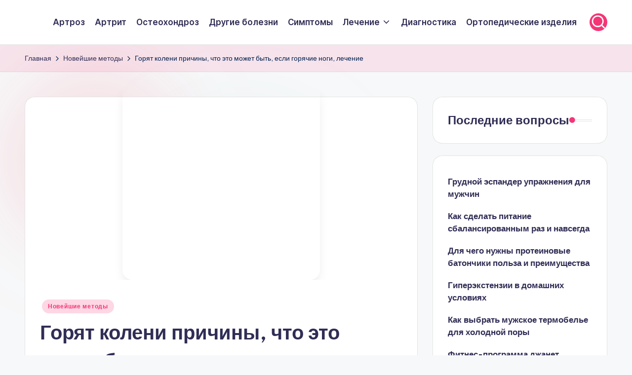

--- FILE ---
content_type: text/html; charset=UTF-8
request_url: https://revmatolog.net/newest/zzenie-v-kolennom-sustave
body_size: 31389
content:

<!DOCTYPE html>
<html lang="ru-RU" itemscope itemtype="http://schema.org/WebPage" >
<head>
	<meta charset="UTF-8">
	<link rel="profile" href="https://gmpg.org/xfn/11">
	<meta name='robots' content='index, follow, max-image-preview:large, max-snippet:-1, max-video-preview:-1' />
	<style>img:is([sizes="auto" i], [sizes^="auto," i]) { contain-intrinsic-size: 3000px 1500px }</style>
	<meta name="viewport" content="width=device-width, initial-scale=1">
	<!-- This site is optimized with the Yoast SEO plugin v24.5 - https://yoast.com/wordpress/plugins/seo/ -->
	<title>Горят колени что это и как лечить</title><link rel="preload" data-rocket-preload as="style" href="https://fonts.googleapis.com/css?family=Inter%20Tight%3A600%7CBe%20Vietnam%20Pro%3A400%2C700%2C500%7CPlayfair%20Display%3A400%2C400i&#038;display=swap" /><link rel="stylesheet" href="https://fonts.googleapis.com/css?family=Inter%20Tight%3A600%7CBe%20Vietnam%20Pro%3A400%2C700%2C500%7CPlayfair%20Display%3A400%2C400i&#038;display=swap" media="print" onload="this.media='all'" /><noscript><link rel="stylesheet" href="https://fonts.googleapis.com/css?family=Inter%20Tight%3A600%7CBe%20Vietnam%20Pro%3A400%2C700%2C500%7CPlayfair%20Display%3A400%2C400i&#038;display=swap" /></noscript>
	<meta name="description" content="Узнайте из данной статьи об основных причинах жжения в колене. Что делать, если горит колено внутри и жжение под коленом сзади: основные методы лечения." />
	<link rel="canonical" href="https://revmatolog.net/newest/zzenie-v-kolennom-sustave" />
	<meta name="twitter:card" content="summary_large_image" />
	<meta name="twitter:title" content="Горят колени что это и как лечить" />
	<meta name="twitter:description" content="Узнайте из данной статьи об основных причинах жжения в колене. Что делать, если горит колено внутри и жжение под коленом сзади: основные методы лечения." />
	<meta name="twitter:image" content="https://revmatolog.net/wp-content/uploads/2019/11/goryat-koleni-prichiny-chto-eto-mozhet-byt-esli-goryachie-nogi-lechenie.jpg" />
	<meta name="twitter:label1" content="Написано автором" />
	<meta name="twitter:data1" content="Главный редактор" />
	<script type="application/ld+json" class="yoast-schema-graph">{"@context":"https://schema.org","@graph":[{"@type":"Article","@id":"https://revmatolog.net/newest/zzenie-v-kolennom-sustave#article","isPartOf":{"@id":"https://revmatolog.net/newest/zzenie-v-kolennom-sustave"},"author":{"name":"Главный редактор","@id":"https://revmatolog.net/#/schema/person/dff9f50d618c3530fb42fff8a1b581e3"},"headline":"Горят колени причины, что это может быть, если горячие ноги, лечение","datePublished":"2019-11-29T00:00:00+00:00","dateModified":"2019-11-29T17:32:50+00:00","mainEntityOfPage":{"@id":"https://revmatolog.net/newest/zzenie-v-kolennom-sustave"},"wordCount":3657,"commentCount":0,"publisher":{"@id":"https://revmatolog.net/#organization"},"image":{"@id":"https://revmatolog.net/newest/zzenie-v-kolennom-sustave#primaryimage"},"thumbnailUrl":"https://revmatolog.net/wp-content/uploads/2019/11/goryat-koleni-prichiny-chto-eto-mozhet-byt-esli-goryachie-nogi-lechenie.jpg","articleSection":["Новейшие методы"],"inLanguage":"ru-RU","potentialAction":[{"@type":"CommentAction","name":"Comment","target":["https://revmatolog.net/newest/zzenie-v-kolennom-sustave#respond"]}]},{"@type":"WebPage","@id":"https://revmatolog.net/newest/zzenie-v-kolennom-sustave","url":"https://revmatolog.net/newest/zzenie-v-kolennom-sustave","name":"Горят колени что это и как лечить","isPartOf":{"@id":"https://revmatolog.net/#website"},"primaryImageOfPage":{"@id":"https://revmatolog.net/newest/zzenie-v-kolennom-sustave#primaryimage"},"image":{"@id":"https://revmatolog.net/newest/zzenie-v-kolennom-sustave#primaryimage"},"thumbnailUrl":"https://revmatolog.net/wp-content/uploads/2019/11/goryat-koleni-prichiny-chto-eto-mozhet-byt-esli-goryachie-nogi-lechenie.jpg","datePublished":"2019-11-29T00:00:00+00:00","dateModified":"2019-11-29T17:32:50+00:00","description":"Узнайте из данной статьи об основных причинах жжения в колене. Что делать, если горит колено внутри и жжение под коленом сзади: основные методы лечения.","breadcrumb":{"@id":"https://revmatolog.net/newest/zzenie-v-kolennom-sustave#breadcrumb"},"inLanguage":"ru-RU","potentialAction":[{"@type":"ReadAction","target":["https://revmatolog.net/newest/zzenie-v-kolennom-sustave"]}]},{"@type":"ImageObject","inLanguage":"ru-RU","@id":"https://revmatolog.net/newest/zzenie-v-kolennom-sustave#primaryimage","url":"https://revmatolog.net/wp-content/uploads/2019/11/goryat-koleni-prichiny-chto-eto-mozhet-byt-esli-goryachie-nogi-lechenie.jpg","contentUrl":"https://revmatolog.net/wp-content/uploads/2019/11/goryat-koleni-prichiny-chto-eto-mozhet-byt-esli-goryachie-nogi-lechenie.jpg","width":400,"height":400},{"@type":"BreadcrumbList","@id":"https://revmatolog.net/newest/zzenie-v-kolennom-sustave#breadcrumb","itemListElement":[{"@type":"ListItem","position":1,"name":"Главная страница","item":"https://revmatolog.net/"},{"@type":"ListItem","position":2,"name":"Горят колени причины, что это может быть, если горячие ноги, лечение"}]},{"@type":"WebSite","@id":"https://revmatolog.net/#website","url":"https://revmatolog.net/","name":"Revmatolog.Net","description":"Лечение суставов, спины и связок","publisher":{"@id":"https://revmatolog.net/#organization"},"potentialAction":[{"@type":"SearchAction","target":{"@type":"EntryPoint","urlTemplate":"https://revmatolog.net/?s={search_term_string}"},"query-input":{"@type":"PropertyValueSpecification","valueRequired":true,"valueName":"search_term_string"}}],"inLanguage":"ru-RU"},{"@type":"Organization","@id":"https://revmatolog.net/#organization","name":"Revmatolog.Net","url":"https://revmatolog.net/","logo":{"@type":"ImageObject","inLanguage":"ru-RU","@id":"https://revmatolog.net/#/schema/logo/image/","url":"https://revmatolog.net/wp-content/uploads/2024/10/log.png","contentUrl":"https://revmatolog.net/wp-content/uploads/2024/10/log.png","width":400,"height":100,"caption":"Revmatolog.Net"},"image":{"@id":"https://revmatolog.net/#/schema/logo/image/"}},{"@type":"Person","@id":"https://revmatolog.net/#/schema/person/dff9f50d618c3530fb42fff8a1b581e3","name":"Главный редактор","image":{"@type":"ImageObject","inLanguage":"ru-RU","@id":"https://revmatolog.net/#/schema/person/image/","url":"https://secure.gravatar.com/avatar/d8a5efc5faac04f3cd3c2b2075dd6211?s=96&d=wp_user_avatar&r=g","contentUrl":"https://secure.gravatar.com/avatar/d8a5efc5faac04f3cd3c2b2075dd6211?s=96&d=wp_user_avatar&r=g","caption":"Главный редактор"},"sameAs":["Сергей Михайлович Краев"],"url":"https://revmatolog.net/author/admin"}]}</script>
	<!-- / Yoast SEO plugin. -->


<link rel='dns-prefetch' href='//fonts.googleapis.com' />
<link href='https://fonts.gstatic.com' crossorigin rel='preconnect' />
<link rel="alternate" type="application/rss+xml" title="Revmatolog.Net &raquo; Лента" href="https://revmatolog.net/feed" />
<link rel="alternate" type="application/rss+xml" title="Revmatolog.Net &raquo; Лента комментариев" href="https://revmatolog.net/comments/feed" />
<link rel="alternate" type="application/rss+xml" title="Revmatolog.Net &raquo; Лента комментариев к &laquo;Горят колени причины, что это может быть, если горячие ноги, лечение&raquo;" href="https://revmatolog.net/newest/zzenie-v-kolennom-sustave/feed" />
<style id='wp-emoji-styles-inline-css'>

	img.wp-smiley, img.emoji {
		display: inline !important;
		border: none !important;
		box-shadow: none !important;
		height: 1em !important;
		width: 1em !important;
		margin: 0 0.07em !important;
		vertical-align: -0.1em !important;
		background: none !important;
		padding: 0 !important;
	}
</style>
<link rel='stylesheet' id='wp-block-library-css' href='https://revmatolog.net/wp-includes/css/dist/block-library/style.min.css?ver=6.7.2' media='all' />
<style id='wp-block-library-theme-inline-css'>
.wp-block-audio :where(figcaption){color:#555;font-size:13px;text-align:center}.is-dark-theme .wp-block-audio :where(figcaption){color:#ffffffa6}.wp-block-audio{margin:0 0 1em}.wp-block-code{border:1px solid #ccc;border-radius:4px;font-family:Menlo,Consolas,monaco,monospace;padding:.8em 1em}.wp-block-embed :where(figcaption){color:#555;font-size:13px;text-align:center}.is-dark-theme .wp-block-embed :where(figcaption){color:#ffffffa6}.wp-block-embed{margin:0 0 1em}.blocks-gallery-caption{color:#555;font-size:13px;text-align:center}.is-dark-theme .blocks-gallery-caption{color:#ffffffa6}:root :where(.wp-block-image figcaption){color:#555;font-size:13px;text-align:center}.is-dark-theme :root :where(.wp-block-image figcaption){color:#ffffffa6}.wp-block-image{margin:0 0 1em}.wp-block-pullquote{border-bottom:4px solid;border-top:4px solid;color:currentColor;margin-bottom:1.75em}.wp-block-pullquote cite,.wp-block-pullquote footer,.wp-block-pullquote__citation{color:currentColor;font-size:.8125em;font-style:normal;text-transform:uppercase}.wp-block-quote{border-left:.25em solid;margin:0 0 1.75em;padding-left:1em}.wp-block-quote cite,.wp-block-quote footer{color:currentColor;font-size:.8125em;font-style:normal;position:relative}.wp-block-quote:where(.has-text-align-right){border-left:none;border-right:.25em solid;padding-left:0;padding-right:1em}.wp-block-quote:where(.has-text-align-center){border:none;padding-left:0}.wp-block-quote.is-large,.wp-block-quote.is-style-large,.wp-block-quote:where(.is-style-plain){border:none}.wp-block-search .wp-block-search__label{font-weight:700}.wp-block-search__button{border:1px solid #ccc;padding:.375em .625em}:where(.wp-block-group.has-background){padding:1.25em 2.375em}.wp-block-separator.has-css-opacity{opacity:.4}.wp-block-separator{border:none;border-bottom:2px solid;margin-left:auto;margin-right:auto}.wp-block-separator.has-alpha-channel-opacity{opacity:1}.wp-block-separator:not(.is-style-wide):not(.is-style-dots){width:100px}.wp-block-separator.has-background:not(.is-style-dots){border-bottom:none;height:1px}.wp-block-separator.has-background:not(.is-style-wide):not(.is-style-dots){height:2px}.wp-block-table{margin:0 0 1em}.wp-block-table td,.wp-block-table th{word-break:normal}.wp-block-table :where(figcaption){color:#555;font-size:13px;text-align:center}.is-dark-theme .wp-block-table :where(figcaption){color:#ffffffa6}.wp-block-video :where(figcaption){color:#555;font-size:13px;text-align:center}.is-dark-theme .wp-block-video :where(figcaption){color:#ffffffa6}.wp-block-video{margin:0 0 1em}:root :where(.wp-block-template-part.has-background){margin-bottom:0;margin-top:0;padding:1.25em 2.375em}
</style>
<style id='classic-theme-styles-inline-css'>
/*! This file is auto-generated */
.wp-block-button__link{color:#fff;background-color:#32373c;border-radius:9999px;box-shadow:none;text-decoration:none;padding:calc(.667em + 2px) calc(1.333em + 2px);font-size:1.125em}.wp-block-file__button{background:#32373c;color:#fff;text-decoration:none}
</style>
<style id='global-styles-inline-css'>
:root{--wp--preset--aspect-ratio--square: 1;--wp--preset--aspect-ratio--4-3: 4/3;--wp--preset--aspect-ratio--3-4: 3/4;--wp--preset--aspect-ratio--3-2: 3/2;--wp--preset--aspect-ratio--2-3: 2/3;--wp--preset--aspect-ratio--16-9: 16/9;--wp--preset--aspect-ratio--9-16: 9/16;--wp--preset--color--black: #000000;--wp--preset--color--cyan-bluish-gray: #abb8c3;--wp--preset--color--white: #ffffff;--wp--preset--color--pale-pink: #f78da7;--wp--preset--color--vivid-red: #cf2e2e;--wp--preset--color--luminous-vivid-orange: #ff6900;--wp--preset--color--luminous-vivid-amber: #fcb900;--wp--preset--color--light-green-cyan: #7bdcb5;--wp--preset--color--vivid-green-cyan: #00d084;--wp--preset--color--pale-cyan-blue: #8ed1fc;--wp--preset--color--vivid-cyan-blue: #0693e3;--wp--preset--color--vivid-purple: #9b51e0;--wp--preset--gradient--vivid-cyan-blue-to-vivid-purple: linear-gradient(135deg,rgba(6,147,227,1) 0%,rgb(155,81,224) 100%);--wp--preset--gradient--light-green-cyan-to-vivid-green-cyan: linear-gradient(135deg,rgb(122,220,180) 0%,rgb(0,208,130) 100%);--wp--preset--gradient--luminous-vivid-amber-to-luminous-vivid-orange: linear-gradient(135deg,rgba(252,185,0,1) 0%,rgba(255,105,0,1) 100%);--wp--preset--gradient--luminous-vivid-orange-to-vivid-red: linear-gradient(135deg,rgba(255,105,0,1) 0%,rgb(207,46,46) 100%);--wp--preset--gradient--very-light-gray-to-cyan-bluish-gray: linear-gradient(135deg,rgb(238,238,238) 0%,rgb(169,184,195) 100%);--wp--preset--gradient--cool-to-warm-spectrum: linear-gradient(135deg,rgb(74,234,220) 0%,rgb(151,120,209) 20%,rgb(207,42,186) 40%,rgb(238,44,130) 60%,rgb(251,105,98) 80%,rgb(254,248,76) 100%);--wp--preset--gradient--blush-light-purple: linear-gradient(135deg,rgb(255,206,236) 0%,rgb(152,150,240) 100%);--wp--preset--gradient--blush-bordeaux: linear-gradient(135deg,rgb(254,205,165) 0%,rgb(254,45,45) 50%,rgb(107,0,62) 100%);--wp--preset--gradient--luminous-dusk: linear-gradient(135deg,rgb(255,203,112) 0%,rgb(199,81,192) 50%,rgb(65,88,208) 100%);--wp--preset--gradient--pale-ocean: linear-gradient(135deg,rgb(255,245,203) 0%,rgb(182,227,212) 50%,rgb(51,167,181) 100%);--wp--preset--gradient--electric-grass: linear-gradient(135deg,rgb(202,248,128) 0%,rgb(113,206,126) 100%);--wp--preset--gradient--midnight: linear-gradient(135deg,rgb(2,3,129) 0%,rgb(40,116,252) 100%);--wp--preset--font-size--small: 13px;--wp--preset--font-size--medium: 20px;--wp--preset--font-size--large: 36px;--wp--preset--font-size--x-large: 42px;--wp--preset--spacing--20: 0.44rem;--wp--preset--spacing--30: 0.67rem;--wp--preset--spacing--40: 1rem;--wp--preset--spacing--50: 1.5rem;--wp--preset--spacing--60: 2.25rem;--wp--preset--spacing--70: 3.38rem;--wp--preset--spacing--80: 5.06rem;--wp--preset--shadow--natural: 6px 6px 9px rgba(0, 0, 0, 0.2);--wp--preset--shadow--deep: 12px 12px 50px rgba(0, 0, 0, 0.4);--wp--preset--shadow--sharp: 6px 6px 0px rgba(0, 0, 0, 0.2);--wp--preset--shadow--outlined: 6px 6px 0px -3px rgba(255, 255, 255, 1), 6px 6px rgba(0, 0, 0, 1);--wp--preset--shadow--crisp: 6px 6px 0px rgba(0, 0, 0, 1);}:where(.is-layout-flex){gap: 0.5em;}:where(.is-layout-grid){gap: 0.5em;}body .is-layout-flex{display: flex;}.is-layout-flex{flex-wrap: wrap;align-items: center;}.is-layout-flex > :is(*, div){margin: 0;}body .is-layout-grid{display: grid;}.is-layout-grid > :is(*, div){margin: 0;}:where(.wp-block-columns.is-layout-flex){gap: 2em;}:where(.wp-block-columns.is-layout-grid){gap: 2em;}:where(.wp-block-post-template.is-layout-flex){gap: 1.25em;}:where(.wp-block-post-template.is-layout-grid){gap: 1.25em;}.has-black-color{color: var(--wp--preset--color--black) !important;}.has-cyan-bluish-gray-color{color: var(--wp--preset--color--cyan-bluish-gray) !important;}.has-white-color{color: var(--wp--preset--color--white) !important;}.has-pale-pink-color{color: var(--wp--preset--color--pale-pink) !important;}.has-vivid-red-color{color: var(--wp--preset--color--vivid-red) !important;}.has-luminous-vivid-orange-color{color: var(--wp--preset--color--luminous-vivid-orange) !important;}.has-luminous-vivid-amber-color{color: var(--wp--preset--color--luminous-vivid-amber) !important;}.has-light-green-cyan-color{color: var(--wp--preset--color--light-green-cyan) !important;}.has-vivid-green-cyan-color{color: var(--wp--preset--color--vivid-green-cyan) !important;}.has-pale-cyan-blue-color{color: var(--wp--preset--color--pale-cyan-blue) !important;}.has-vivid-cyan-blue-color{color: var(--wp--preset--color--vivid-cyan-blue) !important;}.has-vivid-purple-color{color: var(--wp--preset--color--vivid-purple) !important;}.has-black-background-color{background-color: var(--wp--preset--color--black) !important;}.has-cyan-bluish-gray-background-color{background-color: var(--wp--preset--color--cyan-bluish-gray) !important;}.has-white-background-color{background-color: var(--wp--preset--color--white) !important;}.has-pale-pink-background-color{background-color: var(--wp--preset--color--pale-pink) !important;}.has-vivid-red-background-color{background-color: var(--wp--preset--color--vivid-red) !important;}.has-luminous-vivid-orange-background-color{background-color: var(--wp--preset--color--luminous-vivid-orange) !important;}.has-luminous-vivid-amber-background-color{background-color: var(--wp--preset--color--luminous-vivid-amber) !important;}.has-light-green-cyan-background-color{background-color: var(--wp--preset--color--light-green-cyan) !important;}.has-vivid-green-cyan-background-color{background-color: var(--wp--preset--color--vivid-green-cyan) !important;}.has-pale-cyan-blue-background-color{background-color: var(--wp--preset--color--pale-cyan-blue) !important;}.has-vivid-cyan-blue-background-color{background-color: var(--wp--preset--color--vivid-cyan-blue) !important;}.has-vivid-purple-background-color{background-color: var(--wp--preset--color--vivid-purple) !important;}.has-black-border-color{border-color: var(--wp--preset--color--black) !important;}.has-cyan-bluish-gray-border-color{border-color: var(--wp--preset--color--cyan-bluish-gray) !important;}.has-white-border-color{border-color: var(--wp--preset--color--white) !important;}.has-pale-pink-border-color{border-color: var(--wp--preset--color--pale-pink) !important;}.has-vivid-red-border-color{border-color: var(--wp--preset--color--vivid-red) !important;}.has-luminous-vivid-orange-border-color{border-color: var(--wp--preset--color--luminous-vivid-orange) !important;}.has-luminous-vivid-amber-border-color{border-color: var(--wp--preset--color--luminous-vivid-amber) !important;}.has-light-green-cyan-border-color{border-color: var(--wp--preset--color--light-green-cyan) !important;}.has-vivid-green-cyan-border-color{border-color: var(--wp--preset--color--vivid-green-cyan) !important;}.has-pale-cyan-blue-border-color{border-color: var(--wp--preset--color--pale-cyan-blue) !important;}.has-vivid-cyan-blue-border-color{border-color: var(--wp--preset--color--vivid-cyan-blue) !important;}.has-vivid-purple-border-color{border-color: var(--wp--preset--color--vivid-purple) !important;}.has-vivid-cyan-blue-to-vivid-purple-gradient-background{background: var(--wp--preset--gradient--vivid-cyan-blue-to-vivid-purple) !important;}.has-light-green-cyan-to-vivid-green-cyan-gradient-background{background: var(--wp--preset--gradient--light-green-cyan-to-vivid-green-cyan) !important;}.has-luminous-vivid-amber-to-luminous-vivid-orange-gradient-background{background: var(--wp--preset--gradient--luminous-vivid-amber-to-luminous-vivid-orange) !important;}.has-luminous-vivid-orange-to-vivid-red-gradient-background{background: var(--wp--preset--gradient--luminous-vivid-orange-to-vivid-red) !important;}.has-very-light-gray-to-cyan-bluish-gray-gradient-background{background: var(--wp--preset--gradient--very-light-gray-to-cyan-bluish-gray) !important;}.has-cool-to-warm-spectrum-gradient-background{background: var(--wp--preset--gradient--cool-to-warm-spectrum) !important;}.has-blush-light-purple-gradient-background{background: var(--wp--preset--gradient--blush-light-purple) !important;}.has-blush-bordeaux-gradient-background{background: var(--wp--preset--gradient--blush-bordeaux) !important;}.has-luminous-dusk-gradient-background{background: var(--wp--preset--gradient--luminous-dusk) !important;}.has-pale-ocean-gradient-background{background: var(--wp--preset--gradient--pale-ocean) !important;}.has-electric-grass-gradient-background{background: var(--wp--preset--gradient--electric-grass) !important;}.has-midnight-gradient-background{background: var(--wp--preset--gradient--midnight) !important;}.has-small-font-size{font-size: var(--wp--preset--font-size--small) !important;}.has-medium-font-size{font-size: var(--wp--preset--font-size--medium) !important;}.has-large-font-size{font-size: var(--wp--preset--font-size--large) !important;}.has-x-large-font-size{font-size: var(--wp--preset--font-size--x-large) !important;}
:where(.wp-block-post-template.is-layout-flex){gap: 1.25em;}:where(.wp-block-post-template.is-layout-grid){gap: 1.25em;}
:where(.wp-block-columns.is-layout-flex){gap: 2em;}:where(.wp-block-columns.is-layout-grid){gap: 2em;}
:root :where(.wp-block-pullquote){font-size: 1.5em;line-height: 1.6;}
</style>
<link data-minify="1" rel='stylesheet' id='swiper-css' href='https://revmatolog.net/wp-content/cache/min/1/wp-content/themes/bloghash/assets/css/swiper-bundle.min.css?ver=1741020913' media='all' />
<link data-minify="1" rel='stylesheet' id='FontAwesome-css' href='https://revmatolog.net/wp-content/cache/min/1/wp-content/themes/bloghash/assets/css/all.min.css?ver=1741020913' media='all' />
<link rel='stylesheet' id='bloghash-styles-css' href='https://revmatolog.net/wp-content/themes/bloghash/assets/css/style.min.css?ver=1.0.17' media='all' />
<!--[if IE]>
<link rel='stylesheet' id='bloghash-ie-css' href='https://revmatolog.net/wp-content/themes/bloghash/assets/css/compatibility/ie.min.css?ver=1.0.17' media='all' />
<![endif]-->

<link data-minify="1" rel='stylesheet' id='bloghash-dynamic-styles-css' href='https://revmatolog.net/wp-content/cache/min/1/wp-content/uploads/bloghash/dynamic-styles.css?ver=1741020913' media='all' />
<style id='rocket-lazyload-inline-css'>
.rll-youtube-player{position:relative;padding-bottom:56.23%;height:0;overflow:hidden;max-width:100%;}.rll-youtube-player:focus-within{outline: 2px solid currentColor;outline-offset: 5px;}.rll-youtube-player iframe{position:absolute;top:0;left:0;width:100%;height:100%;z-index:100;background:0 0}.rll-youtube-player img{bottom:0;display:block;left:0;margin:auto;max-width:100%;width:100%;position:absolute;right:0;top:0;border:none;height:auto;-webkit-transition:.4s all;-moz-transition:.4s all;transition:.4s all}.rll-youtube-player img:hover{-webkit-filter:brightness(75%)}.rll-youtube-player .play{height:100%;width:100%;left:0;top:0;position:absolute;background:url(https://revmatolog.net/wp-content/plugins/wp-rocket/assets/img/youtube.png) no-repeat center;background-color: transparent !important;cursor:pointer;border:none;}.wp-embed-responsive .wp-has-aspect-ratio .rll-youtube-player{position:absolute;padding-bottom:0;width:100%;height:100%;top:0;bottom:0;left:0;right:0}
</style>
<!--[if IE]>
<script src="https://revmatolog.net/wp-content/themes/bloghash/assets/js/vendors/flexibility.min.js?ver=1.0.17" id="bloghash-flexibility-js"></script>
<script id="bloghash-flexibility-js-after">
flexibility(document.documentElement);</script>
<![endif]-->
<script src="https://revmatolog.net/wp-includes/js/jquery/jquery.min.js?ver=3.7.1" id="jquery-core-js"></script>

<link rel="https://api.w.org/" href="https://revmatolog.net/wp-json/" /><link rel="alternate" title="JSON" type="application/json" href="https://revmatolog.net/wp-json/wp/v2/posts/8720" /><link rel="EditURI" type="application/rsd+xml" title="RSD" href="https://revmatolog.net/xmlrpc.php?rsd" />
<meta name="generator" content="WordPress 6.7.2" />
<link rel='shortlink' href='https://revmatolog.net/?p=8720' />
<link rel="alternate" title="oEmbed (JSON)" type="application/json+oembed" href="https://revmatolog.net/wp-json/oembed/1.0/embed?url=https%3A%2F%2Frevmatolog.net%2Fnewest%2Fzzenie-v-kolennom-sustave" />
<link rel="alternate" title="oEmbed (XML)" type="text/xml+oembed" href="https://revmatolog.net/wp-json/oembed/1.0/embed?url=https%3A%2F%2Frevmatolog.net%2Fnewest%2Fzzenie-v-kolennom-sustave&#038;format=xml" />
<link rel="pingback" href="https://revmatolog.net/xmlrpc.php">
<meta name="theme-color" content="#F43676"><link rel="icon" href="https://revmatolog.net/wp-content/uploads/2024/10/logo-1-150x150.png" sizes="32x32" />
<link rel="icon" href="https://revmatolog.net/wp-content/uploads/2024/10/logo-1.png" sizes="192x192" />
<link rel="apple-touch-icon" href="https://revmatolog.net/wp-content/uploads/2024/10/logo-1.png" />
<meta name="msapplication-TileImage" content="https://revmatolog.net/wp-content/uploads/2024/10/logo-1.png" />
<noscript><style id="rocket-lazyload-nojs-css">.rll-youtube-player, [data-lazy-src]{display:none !important;}</style></noscript></head>

<body class="post-template-default single single-post postid-8720 single-format-standard wp-custom-logo wp-embed-responsive bloghash-topbar__separators-regular bloghash-layout__fw-contained bloghash-layout__boxed-separated bloghash-layout-shadow bloghash-header-layout-1 bloghash-menu-animation-underline bloghash-header__separators-none bloghash-single-title-in-content bloghash-page-title-align-left comments-open bloghash-has-sidebar bloghash-sticky-sidebar bloghash-sidebar-style-2 bloghash-sidebar-position__right-sidebar entry-media-hover-style-1 bloghash-copyright-layout-1 is-section-heading-init-s1 is-footer-heading-init-s0 bloghash-input-supported bloghash-blog-image-wrap validate-comment-form bloghash-menu-accessibility">


<div data-rocket-location-hash="57eb0956558bf7ad8062fd5c02b81560" id="page" class="hfeed site">
	<a class="skip-link screen-reader-text" href="#main">Skip to content</a>

	
	
	<header data-rocket-location-hash="21a3dbed4df70a856559355c6352f05a" id="masthead" class="site-header" role="banner" itemtype="https://schema.org/WPHeader" itemscope="itemscope">
		<div id="bloghash-header" >
		<div id="bloghash-header-inner">
		
<div class="bloghash-container bloghash-header-container">

	
<div class="bloghash-logo bloghash-header-element" itemtype="https://schema.org/Organization" itemscope="itemscope">
	<div class="logo-inner"><a href="https://revmatolog.net/" rel="home" class="" itemprop="url">
					<img src="data:image/svg+xml,%3Csvg%20xmlns='http://www.w3.org/2000/svg'%20viewBox='0%200%20400%20100'%3E%3C/svg%3E" alt="Revmatolog.Net" width="400" height="100" class="" itemprop="logo" data-lazy-src="https://revmatolog.net/wp-content/uploads/2024/10/log.png"/><noscript><img src="https://revmatolog.net/wp-content/uploads/2024/10/log.png" alt="Revmatolog.Net" width="400" height="100" class="" itemprop="logo"/></noscript>
				</a></div></div><!-- END .bloghash-logo -->

	<span class="bloghash-header-element bloghash-mobile-nav">
				<button class="bloghash-hamburger hamburger--spin bloghash-hamburger-bloghash-primary-nav" aria-label="Menu" aria-controls="bloghash-primary-nav" type="button">

			
			<span class="hamburger-box">
				<span class="hamburger-inner"></span>
			</span>

		</button>
			</span>

	
<nav class="site-navigation main-navigation bloghash-primary-nav bloghash-nav bloghash-header-element" role="navigation" itemtype="https://schema.org/SiteNavigationElement" itemscope="itemscope" aria-label="Site Navigation">

<ul id="bloghash-primary-nav" class="menu"><li id="menu-item-802" class="menu-item menu-item-type-taxonomy menu-item-object-category menu-item-802"><a href="https://revmatolog.net/artroz"><span>Артроз</span></a></li>
<li id="menu-item-803" class="menu-item menu-item-type-taxonomy menu-item-object-category menu-item-803"><a href="https://revmatolog.net/artrit"><span>Артрит</span></a></li>
<li id="menu-item-915" class="menu-item menu-item-type-taxonomy menu-item-object-category menu-item-915"><a href="https://revmatolog.net/osteohondroz"><span>Остеохондроз</span></a></li>
<li id="menu-item-1670" class="menu-item menu-item-type-taxonomy menu-item-object-category menu-item-1670"><a href="https://revmatolog.net/bolezni"><span>Другие болезни</span></a></li>
<li id="menu-item-2987" class="menu-item menu-item-type-taxonomy menu-item-object-category menu-item-2987"><a href="https://revmatolog.net/simptomy"><span>Симптомы</span></a></li>
<li id="menu-item-4576" class="menu-item menu-item-type-taxonomy menu-item-object-category menu-item-has-children menu-item-4576"><a href="https://revmatolog.net/lechenie"><span>Лечение</span><svg class="bloghash-icon" xmlns="http://www.w3.org/2000/svg" width="32" height="32" viewBox="0 0 32 32"><path d="M24.958 10.483a1.29 1.29 0 00-1.868 0l-7.074 7.074-7.074-7.074c-.534-.534-1.335-.534-1.868 0s-.534 1.335 0 1.868l8.008 8.008c.267.267.667.4.934.4s.667-.133.934-.4l8.008-8.008a1.29 1.29 0 000-1.868z" /></svg></a><button type="button" class="bloghash-mobile-toggen"><svg class="bloghash-icon" xmlns="http://www.w3.org/2000/svg" width="32" height="32" viewBox="0 0 32 32"><path d="M24.958 10.483a1.29 1.29 0 00-1.868 0l-7.074 7.074-7.074-7.074c-.534-.534-1.335-.534-1.868 0s-.534 1.335 0 1.868l8.008 8.008c.267.267.667.4.934.4s.667-.133.934-.4l8.008-8.008a1.29 1.29 0 000-1.868z" /></svg></button>
<ul class="sub-menu">
	<li id="menu-item-4580" class="menu-item menu-item-type-taxonomy menu-item-object-category menu-item-4580"><a href="https://revmatolog.net/lechenie/medikamenty"><span>Медикаменты</span></a></li>
	<li id="menu-item-4581" class="menu-item menu-item-type-taxonomy menu-item-object-category menu-item-4581"><a href="https://revmatolog.net/lechenie/lfk"><span>ЛФК</span></a></li>
	<li id="menu-item-4582" class="menu-item menu-item-type-taxonomy menu-item-object-category menu-item-4582"><a href="https://revmatolog.net/lechenie/narodnye-sredstva"><span>Народные средства</span></a></li>
	<li id="menu-item-4583" class="menu-item menu-item-type-taxonomy menu-item-object-category menu-item-4583"><a href="https://revmatolog.net/lechenie/massazh"><span>Массаж</span></a></li>
	<li id="menu-item-4584" class="menu-item menu-item-type-taxonomy menu-item-object-category menu-item-4584"><a href="https://revmatolog.net/lechenie/pitanie"><span>Питание</span></a></li>
	<li id="menu-item-4585" class="menu-item menu-item-type-taxonomy menu-item-object-category menu-item-4585"><a href="https://revmatolog.net/lechenie/fizioterapija"><span>Физиотерапия</span></a></li>
</ul>
</li>
<li id="menu-item-1228" class="menu-item menu-item-type-taxonomy menu-item-object-category menu-item-1228"><a href="https://revmatolog.net/diagnostika"><span>Диагностика</span></a></li>
<li id="menu-item-2989" class="menu-item menu-item-type-taxonomy menu-item-object-category menu-item-2989"><a href="https://revmatolog.net/ortopedicheskie-izdeliya"><span>Ортопедические изделия</span></a></li>
</ul></nav><!-- END .bloghash-nav -->
<div class="bloghash-header-widgets bloghash-header-element bloghash-widget-location-right"><div class="bloghash-header-widget__search bloghash-header-widget bloghash-hide-mobile-tablet"><div class="bloghash-widget-wrapper">
<div aria-haspopup="true">
	<a href="#" class="bloghash-search rounded-fill">
		<svg class="bloghash-icon" aria-label="Search" xmlns="http://www.w3.org/2000/svg" width="32" height="32" viewBox="0 0 32 32"><path d="M28.962 26.499l-4.938-4.938c1.602-2.002 2.669-4.671 2.669-7.474 0-6.673-5.339-12.012-12.012-12.012S2.669 7.414 2.669 14.087a11.962 11.962 0 0012.012 12.012c2.803 0 5.472-.934 7.474-2.669l4.938 4.938c.267.267.667.4.934.4s.667-.133.934-.4a1.29 1.29 0 000-1.868zM5.339 14.087c0-5.205 4.137-9.342 9.342-9.342s9.342 4.137 9.342 9.342c0 2.536-1.068 4.938-2.669 6.54-1.735 1.735-4.004 2.669-6.54 2.669-5.339.133-9.476-4.004-9.476-9.209z" /></svg>	</a><!-- END .bloghash-search -->

	<div class="bloghash-search-simple bloghash-search-container dropdown-item">
		
<form role="search" aria-label="Search for:" method="get" class="bloghash-search-form search-form" action="https://revmatolog.net/">
	<div>
		<input type="search" class="bloghash-input-search search-field" aria-label="Enter search keywords" placeholder="Search" value="" name="s" />
				
		
			<button type="submit" class="bloghash-animate-arrow right-arrow" aria-hidden="true" role="button" tabindex="0">
				<svg xmlns="http://www.w3.org/2000/svg" viewBox="0 0 25 18"><path class="arrow-handle" d="M2.511 9.007l7.185-7.221c.407-.409.407-1.071 0-1.48s-1.068-.409-1.476 0L.306 8.259a1.049 1.049 0 000 1.481l7.914 7.952c.407.408 1.068.408 1.476 0s.407-1.07 0-1.479L2.511 9.007z"></path><path class="arrow-bar" fill-rule="evenodd" clip-rule="evenodd" d="M1 8h28.001a1.001 1.001 0 010 2H1a1 1 0 110-2z"></path></svg>
			</button>		<button type="button" class="bloghash-search-close" aria-hidden="true" role="button">
			<svg aria-hidden="true" xmlns="http://www.w3.org/2000/svg" width="16" height="16" viewBox="0 0 16 16"><path d="M6.852 7.649L.399 1.195 1.445.149l6.454 6.453L14.352.149l1.047 1.046-6.454 6.454 6.454 6.453-1.047 1.047-6.453-6.454-6.454 6.454-1.046-1.047z" fill="currentColor" fill-rule="evenodd"></path></svg>
		</button>
			</div>
</form>	</div><!-- END .bloghash-search-simple -->
</div>
</div></div><!-- END .bloghash-header-widget --></div><!-- END .bloghash-header-widgets -->
</div><!-- END .bloghash-container -->
	</div><!-- END #bloghash-header-inner -->
	</div><!-- END #bloghash-header -->
		
<div data-rocket-location-hash="7b804c1396dd1fca511a226294e55340" class="page-header bloghash-has-breadcrumbs">

	
	
	<div class="bloghash-container bloghash-breadcrumbs"><nav role="navigation" aria-label="Breadcrumbs" class="breadcrumb-trail breadcrumbs" itemprop="breadcrumb"><ul class="trail-items" itemscope itemtype="http://schema.org/BreadcrumbList"><meta name="numberOfItems" content="3" /><meta name="itemListOrder" content="Ascending" /><li itemprop="itemListElement" itemscope itemtype="http://schema.org/ListItem" class="trail-item trail-begin"><a href="https://revmatolog.net" rel="home" itemprop="item"><span itemprop="name">Главная</span></a><meta itemprop="position" content="1" /></li><li itemprop="itemListElement" itemscope itemtype="http://schema.org/ListItem" class="trail-item"><a href="https://revmatolog.net/newest" itemprop="item"><span itemprop="name">Новейшие методы</span></a><meta itemprop="position" content="2" /></li><li itemprop="itemListElement" itemscope itemtype="http://schema.org/ListItem" class="trail-item trail-end"><span><span itemprop="name">Горят колени причины, что это может быть, если горячие ноги, лечение</span></span><meta itemprop="position" content="3" /></li></ul></nav></div>
</div>
	</header><!-- #masthead .site-header -->

	
			<div data-rocket-location-hash="28faf90a42ac84702687e06346fd44d0" id="main" class="site-main">

			

<div data-rocket-location-hash="56f9c5052485602d9f46dc4338d3baf8" class="bloghash-container">

	
	<div id="primary" class="content-area">

		
		<main id="content" class="site-content " role="main" itemscope itemtype="http://schema.org/Blog">

			

<article id="post-8720" class="bloghash-article post-8720 post type-post status-publish format-standard has-post-thumbnail hentry category-newest" itemscope="" itemtype="https://schema.org/CreativeWork">

	<div class="post-thumb entry-media thumbnail"><img width="400" height="400" src="data:image/svg+xml,%3Csvg%20xmlns='http://www.w3.org/2000/svg'%20viewBox='0%200%20400%20400'%3E%3C/svg%3E" class="attachment-large size-large wp-post-image" alt="Горят колени причины, что это может быть, если горячие ноги, лечение" data-lazy-src="https://revmatolog.net/wp-content/uploads/2019/11/goryat-koleni-prichiny-chto-eto-mozhet-byt-esli-goryachie-nogi-lechenie.jpg" /><noscript><img width="400" height="400" src="https://revmatolog.net/wp-content/uploads/2019/11/goryat-koleni-prichiny-chto-eto-mozhet-byt-esli-goryachie-nogi-lechenie.jpg" class="attachment-large size-large wp-post-image" alt="Горят колени причины, что это может быть, если горячие ноги, лечение" /></noscript></div>
<div class="post-category">

	<span class="cat-links"><span class="screen-reader-text">Posted in</span><span><a href="https://revmatolog.net/newest" class="cat-35" rel="category">Новейшие методы</a></span></span>
</div>

<header class="entry-header">

	
	<h1 class="entry-title" itemprop="headline">
		Горят колени причины, что это может быть, если горячие ноги, лечение	</h1>

</header>
<div class="entry-meta"><div class="entry-meta-elements">		<span class="post-author">
			<span class="posted-by vcard author"  itemprop="author" itemscope="itemscope" itemtype="http://schema.org/Person">
				<span class="screen-reader-text">Posted by</span>

									<span class="author-avatar">
						<img alt='' src="data:image/svg+xml,%3Csvg%20xmlns='http://www.w3.org/2000/svg'%20viewBox='0%200%2030%2030'%3E%3C/svg%3E" data-lazy-srcset='https://secure.gravatar.com/avatar/d8a5efc5faac04f3cd3c2b2075dd6211?s=60&#038;d=wp_user_avatar&#038;r=g 2x' class='avatar avatar-30 photo' height='30' width='30' decoding='async' data-lazy-src="https://secure.gravatar.com/avatar/d8a5efc5faac04f3cd3c2b2075dd6211?s=30&#038;d=wp_user_avatar&#038;r=g"/><noscript><img alt='' src='https://secure.gravatar.com/avatar/d8a5efc5faac04f3cd3c2b2075dd6211?s=30&#038;d=wp_user_avatar&#038;r=g' srcset='https://secure.gravatar.com/avatar/d8a5efc5faac04f3cd3c2b2075dd6211?s=60&#038;d=wp_user_avatar&#038;r=g 2x' class='avatar avatar-30 photo' height='30' width='30' decoding='async'/></noscript>					</span>
				
				<span>
					<a class="url fn n" title="View all posts by Главный редактор" href="https://revmatolog.net/author/admin" rel="author"  itemprop="url">
						<span class="author-name"  itemprop="name">Главный редактор</span>
					</a>
				</span>
			</span>
		</span>
		<span class="posted-on"><time class="entry-date published updated" datetime="2019-11-29T00:00:00+03:00"><svg class="bloghash-icon" aria-hidden="true" xmlns="http://www.w3.org/2000/svg" viewBox="0 0 448 512"><!--!Font Awesome Free 6.5.1 by @fontawesome - https://fontawesome.com License - https://fontawesome.com/license/free Copyright 2024 Fonticons, Inc.--><path d="M400 64h-48V12c0-6.6-5.4-12-12-12h-40c-6.6 0-12 5.4-12 12v52H160V12c0-6.6-5.4-12-12-12h-40c-6.6 0-12 5.4-12 12v52H48C21.5 64 0 85.5 0 112v352c0 26.5 21.5 48 48 48h352c26.5 0 48-21.5 48-48V112c0-26.5-21.5-48-48-48zm-6 400H54c-3.3 0-6-2.7-6-6V160h352v298c0 3.3-2.7 6-6 6z" /></svg>29.11.2019</time></span><span class="comments-link"><a href="https://revmatolog.net/newest/zzenie-v-kolennom-sustave#respond" class="comments-link" ><svg class="bloghash-icon" aria-hidden="true" xmlns="http://www.w3.org/2000/svg" width="32" height="32" viewBox="0 0 32 32"><path d="M25.358 2.075H6.673c-2.269 0-4.004 1.735-4.004 4.004v21.354c0 .534.267 1.068.801 1.201.133.133.4.133.534.133.4 0 .667-.133.934-.4l4.938-4.938h15.482c2.269 0 4.004-1.735 4.004-4.004V6.079c0-2.269-1.735-4.004-4.004-4.004zm1.335 17.35c0 .801-.534 1.335-1.335 1.335H9.342c-.4 0-.667.133-.934.4l-3.07 3.07V6.079c0-.801.534-1.335 1.335-1.335h18.685c.801 0 1.335.534 1.335 1.335v13.346z" /></svg>No Comments</a></span></div></div>
<div class="entry-content bloghash-entry" itemprop="text">
	<h2>Патологии, не связанные с суставными заболеваниями</h2>
<p>Жжение может носить сосудистую или неврогенную этиологию. При подобных ситуациях болезненность обусловлена недугами, не имеющими отношения к самому суставу. Поэтому в таких случаях подбирается специфическая терапия, не направленная на улучшение состояния колена.</p>
<h3>
Заболевания сосудов и крови </h3>
<p>К появлению специфического жжения различной локации и продолжительности приводят болезни сосудов. Появление неприятных ощущений в виде жжения под коленом объясняется нарушением кровотока, который приводит к дисбалансу мышечной и нервной деятельности. При этом жжение, иногда сопровождается судорогами, а также онемением. Болезненность может только распространяться на область под коленом, а фактически место локации проблемы находиться значительно ниже.</p>
<p>Такие болезни требуют специфического лечения и постоянного контроля над состоянием сосудов.</p>
<p>При гомофелии – системном заболевании крови могут быть осложнения, проявляющиеся поражением суставов. В таких случаях жжение способно проявляться на много раньше любых других болезненных признаков.</p>
<h3> Заболевания неврологического характера </h3>
<p>Прежде всего, со жжением связаны местные невралгии.</p>
<ul>
<li>переохлаждении;</li>
<li>механическом повреждении;</li>
<li>интенсивной физической нагрузке;</li>
<li>довольно длительном пребывании в статическом положении.</li>
</ul>
<p>Такие воздействия на мягкие ткани не всегда могут проявляться специфической болью. Довольно часто к основной симптоматике относится жжение, которое локализуется как в колене, так и в окружающих его тканях.</p>
<p><img decoding="async" src="data:image/svg+xml,%3Csvg%20xmlns='http://www.w3.org/2000/svg'%20viewBox='0%200%200%200'%3E%3C/svg%3E" alt="" data-lazy-src="/wp-content/uploads/2/a/c/2acfc50e4760178ea53c488a96210b8a.jpg" /><noscript><img decoding="async" src="/wp-content/uploads/2/a/c/2acfc50e4760178ea53c488a96210b8a.jpg" alt="" /></noscript>К распространенной причине появления специфического жжения относятся и иррадиирущие ощущения, которые появляются из-за проблем с позвоночником. Любая патология нижних отделов позвоночного столба в виде остеохондроза, спондилеза, болезни Бехтерева, различных невралгий, компрессионного перелома, наличия протрузий или грыж сопровождается нарушением местного кровотока и корешковым синдромом. При этом симптоматика может появляться в соответствующих частях нижних конечностей. Нередко позвоночные патологии провоцируют жжение непосредственно в колене. К более серьезным осложнениям можно отнести полную потерю чувствительности, и даже парез или паралич.</p>
<p>В таких случаях лечить колено не имеет смысла. Здесь требуется квалифицированная помощь, направленная на устранение провоцирующего фактора непосредственно в позвоночнике.</p>
<p>Еще одно редкое заболевание, которое способно вызывать неприятное жжение – это полинейтропатия. Для болезни характерно поражение нервных волокон. Локация поражений при этом бывает абсолютно различная, в том числе затрагивать и колено.</p>
<p>Независимо от причин, спровоцировавших жжение в области колена, необходима грамотная диагностика, которая позволит определить круг проблем и подобрать правильные варианты терапевтических действий.</p>
<p> Видео — упражнение при болях в коленях </p>
<h2>Горят колени  возможные причины жжения в коленном суставе</h2>
<p>Причинами жжения в коленях могут быть несколько состояний.</p>
<h3>Дисфункция позвоночного столба</h3>
<p>Постоянно горячая коленка является причиной в ближайшее время пройти томографию либо сделать снимок на рентгене. Нужно определить вероятные патологии и степень их тяжести. Чтобы облегчить боль, следует минимизировать двигательную активность и общую нагрузку на конечность. Также нужно оберегать суставы от холода. Дисфункция позвоночного столба может снизить чувствительность нижних конечностей. Также у больного наблюдается жар, онемение и «мурашки» в больной ноге.</p>
<h3>Травмирование разного характера</h3>
<p>Жжение под коленом может являться последствием травмы сустава. В таком случае сочленения краснеют и болят. Кожа становится горячей, образуется сильный отек. Гореть ноги могут после повреждений такого вида:</p>
<ul>
<li>разрыв мышц либо связок;</li>
<li>ушиб колена;</li>
<li>вывих или подвывих;</li>
<li>растяжение связочного аппарата;</li>
<li>трещины в кости;</li>
<li>перелом.</li>
</ul>
<h3> <img decoding="async" src="data:image/svg+xml,%3Csvg%20xmlns='http://www.w3.org/2000/svg'%20viewBox='0%200%200%200'%3E%3C/svg%3E" alt="" data-lazy-src="/wp-content/uploads/4/0/9/409f4b47301da10b87495ff6e261b129.jpg" /><noscript><img decoding="async" src="/wp-content/uploads/4/0/9/409f4b47301da10b87495ff6e261b129.jpg" alt="" /></noscript></h3>
<h3>Недостаток витаминов в организме</h3>
<p>Авитаминоз – одна из часто встречающихся неявных причин жжения в коленном суставе. Проблема кроется в однообразном питании, которое не способно обеспечить человека всеми необходимыми минералами и другими полезными веществами. В этом случае сочленения краснеют и начинают жечь как при нагрузках, так и в состоянии покоя.</p>
<p>Помимо несбалансированного питания спровоцировать проблему могут вредные привычки (курение, чрезмерное употребление спиртного), постоянное психологическое напряжение, стрессы, нехватка активности в повседневной жизни. Все это негативно сказывается на общем состоянии не только суставов, но и связок, мышц. Изменить ситуацию можно начав правильно питаться и заниматься хотя бы минимальной гимнастикой по утрам.</p>
<h3>Поражение вирусами и бактериями</h3>
<p>Вирусная или бактериальная инфекции тоже могут вызвать чувство, что горят суставы коленей. Проблема связана с размножением в суставной сумке патогенных организмов. Постепенно у больного становятся горячими не только колени, но и другие зоны на ногах, что свидетельствует о развитии патологии. Процесс сопровождается сильным зудом и болью, что мешает нормальной жизнедеятельности.</p>
<h3>Влияние холода</h3>
<p>На холоде ноги растирать ни в коем случае нельзя. Причиной жжение может быть банальное обморожение, когда пациент приходит в теплую комнату после мороза и начинает греться. Чтобы избежать жара в ногах, можно укутать их теплым шарфом или пледом, а также выпить горячий напиток. Обтирать промерзшие конечности категорически нельзя, иначе можно повредить кожу.</p>
<h3>Полинейропатия</h3>
<p>Суставы могут «гореть» в результате сенсорных, вегетативных и двигательных аномалий. Причиной может стать почечная недостаточность, сахарный диабет, разного рода интоксикация организма. Сопутствует проблеме понижение чувствительности в области сустава.</p>
<h2>Причины неприятных ощущений</h2>
<p>Почему возникает жжение в коленном суставе? Причин очень много, и найти настоящую может только доктор. Но вот основные причины возникновения этого симптома:</p>
<ul>
<li>травмы;</li>
<li>инфекции;</li>
<li>недостаток полезных веществ;</li>
<li>болезни позвоночника;</li>
<li>заболевания суставов;</li>
<li>прием определенных лекарственных препаратов;</li>
<li>заболевания неврологического характера;</li>
<li>сосудистые болезни.</li>
</ul>
<p>Травмы – это наиболее частая причина жжения в коленном суставе. Даже легкий ушиб может привести к возникновению воспаления и жжения в колене. Из-за травмы может возникнуть отек, повышение температуры. Колено становится горячее, возникает сильная боль и дискомфорт при движении или даже во время покоя. Особенно сильно болит при переломах или разрывах.</p>
<p>Травмы могут быть разные, в основном это:</p>
<ul>
<li>вывихи;</li>
<li>растяжения;</li>
<li>переломы;</li>
<li>трещины;</li>
<li>ушибы;</li>
<li>разрывы связок или менисков.</li>
</ul>
<p>Кроме того, чаще всего жжение в колене отмечают у себя люди, которые заняты на тяжелой физической работе или спортсмены. Дело в том, что они постоянно испытывают перегрузки, это может быстро привести к различным травмам. Сама по себе чрезмерная нагрузка очень вредна для коленных суставов и тоже может со временем вызвать сильную боль и жжение.</p>
<p><img decoding="async" src="data:image/svg+xml,%3Csvg%20xmlns='http://www.w3.org/2000/svg'%20viewBox='0%200%200%200'%3E%3C/svg%3E" alt="" data-lazy-src="/wp-content/uploads/0/9/f/09fe826c90fdd51af7b1862e6cca7067.jpg" /><noscript><img decoding="async" src="/wp-content/uploads/0/9/f/09fe826c90fdd51af7b1862e6cca7067.jpg" alt="" /></noscript></p>
<p>При различных инфекционных заболеваниях в кровь поступают микроорганизмы и, если болезнь не лечить, они разносятся по всему организму. А оседают и размножаются инфекционные агенты чаще всего в суставах. Поэтому и возникает чувство жжения. Инфекционные заболевания могут быть любыми – от тонзиллита до болезней мочеполовой системы. Иногда даже без оседания микробов в суставах, организм может реагировать на основную болезнь возникновением артритов.</p>
<p>Важно! Ранняя диагностика инфекционных болезней позволяет избежать осложнений в виде проблем с суставами. Если организму не хватает необходимых минералов и витаминов, тоже могут гореть ноги</p>
<p>Строгая диета или авитаминоз может привести к истощению организма, а также к проблемам с ногами и суставами. Поэтому важно, чтобы рацион был сбалансированным и полноценным, в меню должны быть все полезные продукты. Иначе возможно развитие не только артритов, но и других более серьезных болезней, так как иммунитет становится слабым</p>
<p>Если организму не хватает необходимых минералов и витаминов, тоже могут гореть ноги. Строгая диета или авитаминоз может привести к истощению организма, а также к проблемам с ногами и суставами</p>
<p>Поэтому важно, чтобы рацион был сбалансированным и полноценным, в меню должны быть все полезные продукты. Иначе возможно развитие не только артритов, но и других более серьезных болезней, так как иммунитет становится слабым</p>
<p>Болезни позвоночника, в частности, остеохондроз, приводят к боли в коленях, ступнях и других частях ног. Остеохондроз – это разрушение или истончение хрящей. Для того чтобы суставы нормально двигались, необходима эластичность хрящей. Если эта ткань отслаивается и разрыхляется, возникает стирание других частей хряща. Эти нарушения приводят к проблемам с ногами, возникает боль в колене, кроме того, суставы теряют подвижность. Чаще всего при остеохондрозе беспокоит жар в боковой поверхности ног.</p>
<p>Заболевания самих суставов, конечно, тоже провоцирую жжение и другие неприятные симптомы. Артроз, артрит и другие недуги приводят к деформации костей и хрящей, воспалениям. Например, при артрите или кисте колено болит, становится горячим, опухает. А при артрозе или остеоартрите появляется хруст и боль. Основные болезни суставов, вызывающие жжение:</p>
<p>Сосудистые болезни тоже могут провоцировать внутренний жар в ногах. Болеть может и сбоку, и под коленом, и над ним. Но чаще всего жжет выше или ниже колена. Сосудистые заболевания возникают, если мышцы, хрящи не получают достаточно питания. К таким симптомам могут привести следующие заболевания сосудов:</p>
<ul>
<li>тромбофлебит;</li>
<li>атеросклероз;</li>
<li>варикоз;</li>
<li>облитерирующий эндартериит.</li>
</ul>
<p>Что касается неврологических болезней, то жжение беспокоит обычно при переохлаждении или пребывании в неподвижном положении очень долгое время. Чаще всего возникают боли при грыжах, невралгиях или болезни Бехтерева. То есть в основном лечат позвоночник, а жжение – это просто симптом, боль отдается в ногах. Сами ноги лечить нет необходимости.</p>
<p>Интересно! Есть редкое заболевание, вызывающее чувство жжения в коленном суставе (но может быть и в другом месте). Это – полинейтропатия. Характеризуется заболевание поражением нервов.</p>
<h2>Если горят колени возможные причины и что делать</h2>
<p>Не всегда жжение и покраснение в области колена свидетельствует о наличии заболевания, иногда это неприятное ощущение является следствием чрезмерной нагрузки на ноги и проходит самостоятельно. Однако если человек испытывает дискомфорт в коленях на протяжении нескольких дней, то необходимо обратиться к врачу.</p>
<p>Установить причину данной патологии непросто, сделать это может только квалифицированный специалист на основе результатов анализов. Самыми распространенными причинами жжения и покраснения коленей являются:</p>
<p>
<img decoding="async" src="data:image/svg+xml,%3Csvg%20xmlns='http://www.w3.org/2000/svg'%20viewBox='0%200%200%200'%3E%3C/svg%3E" alt="" data-lazy-src="/wp-content/uploads/4/5/5/455eff0e2b37ba1d2097e33f7c7a0802.jpe" /><noscript><img decoding="async" src="/wp-content/uploads/4/5/5/455eff0e2b37ba1d2097e33f7c7a0802.jpe" alt="" /></noscript></p>
<h3>Чем это опасно</h3>
<p>Если горят колени, то необходимо незамедлительно обратиться к специалисту для выявления причины патологии. Поскольку при игнорировании симптомов возможно появление необратимых осложнений:</p>
<ul>
<li>Нестабильность сустава.</li>
<li>Дистрофические изменения.</li>
<li>Блокада колена.</li>
<li>Поражение суставов.</li>
<li>Потеря чувствительности.</li>
<li>Паралич.</li>
<li>Инвалидность.</li>
</ul>
<p>
<img decoding="async" src="data:image/svg+xml,%3Csvg%20xmlns='http://www.w3.org/2000/svg'%20viewBox='0%200%200%200'%3E%3C/svg%3E" alt="" data-lazy-src="/wp-content/uploads/7/0/b/70bc5d552a8cffcbc9067f1948e156e9.jpe" /><noscript><img decoding="async" src="/wp-content/uploads/7/0/b/70bc5d552a8cffcbc9067f1948e156e9.jpe" alt="" /></noscript></p>
<h3>Диагностика</h3>
<p>При жжении в коленях требуется консультация врача-ревматолога. Он для определения первоначальной причины беспокойства, и в зависимости от общей клинической картины может назначить следующие виды обследования:</p>
<ol>
<li>
Анамнез. Путем беседы врач составляет общую картину заболевания, выясняя о наличии травм, дополнительных симптомов.</li>
<li>
Рентгенограмма. Эффективна процедура только при артрите и повреждении связок. В остальных случаях может не дать результата, если повреждения тканей не столь заметны.</li>
<li>
Общий анализ крови и мочи. Таким способом определяют наличие воспалительного процесса в организме.</li>
<li>
Мазок. С помощью мазков слизистой оболочки определяют штамп инфекции.</li>
<li>
КТ и МРТ. Эти методы наиболее эффективны, поскольку дают полную картину изменений тканей и суставов в колене.</li>
</ol>
<p>
<img decoding="async" src="data:image/svg+xml,%3Csvg%20xmlns='http://www.w3.org/2000/svg'%20viewBox='0%200%200%200'%3E%3C/svg%3E" alt="" data-lazy-src="/wp-content/uploads/9/c/1/9c1a04437a790375db809b2a7a56223f.jpe" /><noscript><img decoding="async" src="/wp-content/uploads/9/c/1/9c1a04437a790375db809b2a7a56223f.jpe" alt="" /></noscript></p>
<p>В зависимости от причин патологии и тяжести заболевания, ревматолог назначает такие методы лечения: медикаменты, физиотерапия, лечебная гимнастика, операция.</p>
<h4>Медикаменты</h4>
<p>Если у пациента горят колени, то часто назначают следующие средства:</p>
<ol>
<li>Болеутоляющие. Данные препараты помогают снять болевой синдром, но саму патологию не лечат. Их применяют в начале лечения, во время приступов.</li>
<li>Мази. Разогревающие средства применяют при хронических жжениях. Но такие препараты не рекомендуют использовать при наличии воспалительного процесса, поскольку это только усилит распространение инфекции.</li>
<li>Противовоспалительные средства. Такие препараты нормализуют состояние тканей. Применяют их и при инфекционных заболеваниях, и при дистрофических изменениях. Не рекомендуют использовать при хронических заболеваниях желудка.</li>
</ol>
<p>
<img decoding="async" src="data:image/svg+xml,%3Csvg%20xmlns='http://www.w3.org/2000/svg'%20viewBox='0%200%200%200'%3E%3C/svg%3E" alt="" data-lazy-src="/wp-content/uploads/9/a/7/9a79268d0eedc95da677ce3dfa9b3abc.jpe" /><noscript><img decoding="async" src="/wp-content/uploads/9/a/7/9a79268d0eedc95da677ce3dfa9b3abc.jpe" alt="" /></noscript></p>
<h4>Физиотерапия</h4>
<p>На основе результатов анализов и магнитно-резонансного обследования, врач подбирает индивидуальный курс процедур. Такие процедуры улучшают кровообращение, устраняют воспалительный процесс, способствуют восстановлению тканей. Часто применяют:</p>
<ul>
<li>
Электрофорез. Его назначают при артрозе и артрите. Данная процедура расширяет сосуды, улучшает кровообращение, выводит токсины с организма. На электрофорез нельзя приходить с гнойными и дерматологическими заболеваниями.</li>
<li>
УВЧ. Данная процедура убирает отечность и ускоряет регенерирующие процессы. Запрещено использовать при проблемах с психикой и пониженном давлении.</li>
<li>
СУФ. Это облучение ультрафиолетом, которое активизирует биохимические процессы коленного сустава и купирует боль. Не рекомендуют применять при беременности, сердечной и почечной недостаточности.</li>
</ul>
<h4>Лечебная гимнастика</h4>
<p>ЛФК назначается в период реабилитации после травм и хирургического вмешательства. Комплекс упражнений определяет врач. Движения выполняют плавно. Начинают с простых упражнений, постепенно увеличивая нагрузку. Лечебную гимнастику необходимо выполнять ежедневно, однако при наличии болевого синдрома упражнения отменяют до исчезновения боли.</p>
<p>При жжении в коленях, нередко требуется хирургическое вмешательство, например, при артрозе и остеоартрозе. Операция проводится только после соответствующего обследования. В период реабилитации могут накладывать гипсовую повязку или фиксировать колено наколенником. Также назначается физиотерапия и ЛФК.</p>
<h2>Способы лечения</h2>
<p>Если у вас после падения сильно болит колено и тревожит жжение, врач не назначит лечение без выявления первопричины болей в коленном суставе. Для начала требуется диагностика, после которой будет определен курс эффективной терапии.</p>
<p>Для борьбы с дистрофическими нарушениями в коленных суставах потребуется системный подход. Подобные заболевания постепенно прогрессируют и могут вызывать частичную или полную утрату нормальной подвижности. Требуется обязательное эндопротезирование, при котором хирурги меняют поврежденный сустав полностью или частично. Как видите, последствия болей и жжения в коленях могут быть очень серьезными и неприятными, поэтому не запускайте лечение.</p>
<p>Облегчить жжение и предупредить рецидив позволяет лечебная гимнастика и прием хондропротекторов. Это препараты на активных компонентах животного происхождения, предназначенные для борьбы с суставными заболеваниями.</p>
<p>При дефиците витаминов комплексный подход не нужен, а потребуются витаминные комплексы. Иногда врачи назначают специальные инъекции</p>
<p>Важно изменить меню, добавив в него больше продуктов с необходимыми организму витаминами</p>
<h2>Горят и ломят колени  что делать</h2>
<p>Почему горят кисти и колени? Такой вопрос можно часто встретить на медицинских форумах. Жжение в коленных суставах, а иногда и в кистях рук может беспокоить по разным причинам. Само по себе жжение – не болезнь, а симптоматический синдром.</p>
<p>На жжение в коленях жалуются как молодые, так и люди пожилого возраста. Это может происходить в течение дня или ночное время суток. Жжение может быть периодическим или постоянным, может сопровождаться болью, затруднением движений в суставах, отечностью. Обычно эти симптомы приходят позже, человек не спешит обращаться к врачу, если горят ноги, колени. На самом деле лучше посетить специалиста, как только почувствовался этот симптом, потому что он может сигнализировать о серьезных заболеваниях суставов.<img decoding="async" src="data:image/svg+xml,%3Csvg%20xmlns='http://www.w3.org/2000/svg'%20viewBox='0%200%200%200'%3E%3C/svg%3E" alt="" data-lazy-src="/wp-content/uploads/e/1/8/e1831a75d0d93154d02f68e57d997d4f.jpg" /><noscript><img decoding="async" src="/wp-content/uploads/e/1/8/e1831a75d0d93154d02f68e57d997d4f.jpg" alt="" /></noscript></p>
<p>Дискомфорт может ощущаться несимметрично, в суставах кистей рук, колен, иногда горят голеностопные суставы. Все зависит от локализации основного заболевания и его тяжести. Кроме того, ноги могут неметь, терять чувствительность, болеть выше колен.</p>
<h2>Горят колени что это и как лечить</h2>
<p><img decoding="async" src="data:image/svg+xml,%3Csvg%20xmlns='http://www.w3.org/2000/svg'%20viewBox='0%200%200%200'%3E%3C/svg%3E" alt="" data-lazy-src="/wp-content/uploads/c/4/c/c4cd454e5854b5e652cb2dccf88bf5d8.jpg" /><noscript><img decoding="async" src="/wp-content/uploads/c/4/c/c4cd454e5854b5e652cb2dccf88bf5d8.jpg" alt="" /></noscript></p>
<p>страница » Анатомия » Коленный сустав » Горят колени: что это и как лечить?</p>
<p>Ломят и горят колени — симптом какого-либо заболевания. О причинах и методах лечения этого проявления, мы поговорим далее.</p>
<ol>
<li>Травмы (растяжение, разрыв мениска, трещина, вывихи).</li>
<li>Недостаток витаминов.</li>
<li>Последствия инфекции.</li>
<li>Воздействие низких температур.</li>
<li>Поражения кожных покровов.</li>
<li>Заболевания костно-мышечной системы (позвоночника).</li>
<li>Артриты.</li>
</ol>
<p>Самая частая причина почему пекут ноги — это повреждения. Механические повреждения коленного сустава провоцируют отёки, подкожные кровоподтёки, воспаления. Температура на месте травмы может повышаться и приводить к неприятным ощущениям: к боли, дискомфорту, ощущению жжения.</p>
<p>Сидячий образ жизни, частые стрессы, неправильное питание, увлечение курением и алкоголем — все эти факторы отрицательно сказываются на прочности суставов, связочный аппарат, иммунитет. В этом случае рекомендуется пересмотреть режим дня: больше двигаться и добавить в меню овощи и фрукты.</p>
<p>Кроме жжения в коленях, проявляются и другие симптомы:</p>
<ul>
<li>«мурашки» и онемение;</li>
<li>снижается поверхностная чувствительность;</li>
<li>изменяются сухожильные рефлексы;</li>
<li>появляется слабость в мышцах;</li>
<li>боль распространяется на заднюю поверхность бедра, голень и стопу.</li>
</ul>
<p>Если вместе с жаром в коленях появляются неврологические нарушения, то патология позвоночника исключается.</p>
<h3>Лечение</h3>
<p>Назначается в зависимости от причины заболевания:</p>
<ol>
<li>Медикаментозное — купирует острую боль, воспаление (уколы, капельницы, блокады) Инъекции плазмы непосредственно в сустав.</li>
<li>Физиотерапия — улучшает кровообращение, снимает воспаление, стимулирует восстановительные процессы</li>
<li>Специальные физические упражнения, на специальных тренажёрах в том числе — постепенно разрабатывает суставы.</li>
<li>Массаж: общий — снимает боли, мышечные спазмы; шеи — убирает головную боль, нормализует сон, расслабляет мышцы, ног — выравнивает искривлённый свод стопы, медицинскими банками — общеукрепляющий.</li>
<li>Гирудотерапия — ферменты, попадающие в кровь от укуса пиявки, снимают отёки, воспаления, укрепляют сосуды, ускоряют кровоток.</li>
<li>Ультразвук — ультразвуковые волны восстанавливают повреждённые ткани, улучшают кровоток</li>
<li>Озонотерапия — активный кислород успешно борется с вирусами и бактериями, выводит вредные вещества.</li>
<li>Грязелечение — обёртывания грязью, содержащей витамины и минералы, выводит из организма вредные токсические вещества.</li>
<li>Наколенники, эластичные повязки облегчают движение.</li>
<li>Лечебные кремы и мази.</li>
<li>Иглоукалывание.</li>
<li>Укусы пчёл.</li>
<li>Народные средства.</li>
<li>Компрессы.</li>
</ol>
<h3>Народные лекарства для применения внутрь</h3>
<ol>
<li>Для лечения больных суставов очень полезны отвары из брусничного листа и чёрной смородины, настойка из хрена, из кедровых орехов.</li>
<li>Очень хорошее средство настойка из лимона, сельдерея на меду.</li>
<li>Артроз успешно лечится отваром из смеси: кора ивы, березовые листья, крапива и календула.
</li>
<li>Жёлтая глина известна уникальными лечебными свойствами, компрессы из неё делаются на ночь.</li>
<li>Свиное сало оказывает греющее воздействие.</li>
<li>При воспалении рекомендуется свежий капустный лист, огурцы на тёрке, приложенные к болезненному суставу.
</li>
<li>Столовая соль в сочетании с пчелиным мёдом — обезболивает.</li>
</ol>
<h3>Профилактика</h3>
<p>Если Вы победили обострение болезни, это не значит, что она отступила: не перегружать суставы, снизить двигательную активность. Бегать, прыгать в спортивном зале не желательно.</p>
<p> Правильно питание играет важную роль: острое, солёное, жирное способствуют отложению солей и повышают вероятность рецидива болезни. Для укрепления костей полезна содержащие кальций и желатин. Защищайтесь от травм и пейте больше воды. Советы В.</p>
<p> Дикуля, человека, прикованного к постели в результате перелома позвоночника и пересилившего недуг:</p>
<ul>
<li>для организма опасны: переохлаждения, простуды, резкие движения, стрессы, негативные эмоции;</li>
<li>рекомендуются бассейн, сауна, баня.;</li>
<li>растягивайте позвоночник, укрепляйте мышцы спины;</li>
<li>полноценное, но умеренное питание, не набирайте лишний вес.</li>
</ul>
<p> Загрузка …</p>
<h3> «Причины боли в коленях»</h3>
<p>Из этого видео Вы узнаете из-за чего горят колени.</p>
<p><div class="rll-youtube-player" data-src="https://www.youtube.com/embed/kaihL_gBjIE" data-id="kaihL_gBjIE" data-query="feature=oembed" data-alt="БОЛЯТ КОЛЕНИ - причины и лечение. Боли в коленях - мениск, артроз коленного сустава, артрит."></div><noscript><iframe title="БОЛЯТ КОЛЕНИ - причины и лечение. Боли в коленях - мениск, артроз коленного сустава, артрит." width="1380" height="776" src="https://www.youtube.com/embed/kaihL_gBjIE?feature=oembed" frameborder="0" allow="accelerometer; autoplay; clipboard-write; encrypted-media; gyroscope; picture-in-picture; web-share" referrerpolicy="strict-origin-when-cross-origin" allowfullscreen></iframe></noscript></p>
<p>У Вас остались вопросы? Специалисты и читатели сайта помогут вам, задать вопрос Поддержите проект — поделитесь ссылкой, спасибо!Оценить пользу статьи:  Загрузка…</p>
<h2>Как проводится диагностика проблемы</h2>
<p>
<img decoding="async" src="data:image/svg+xml,%3Csvg%20xmlns='http://www.w3.org/2000/svg'%20viewBox='0%200%200%200'%3E%3C/svg%3E" alt="" data-lazy-src="/wp-content/uploads/a/f/3/af30d680a5966b73d5d9dac71e25396b.jpg" /><noscript><img decoding="async" src="/wp-content/uploads/a/f/3/af30d680a5966b73d5d9dac71e25396b.jpg" alt="" /></noscript></p>
<p>Если при сгибании или в состоянии покоя у человека ощущается жжение в коленке, то стоит показаться доктору, который осмотрит конечность и подберет лечение. Установить диагноз возможно по результатам <a href="/newest/bolezn-severa-patocnyj-epifizit/">лабораторных и инструментальных обследований</a>. Основные диагностические манипуляции:</p>
<ul>
<li>общее лабораторное исследование крови и урины;</li>
<li>биохимия кровяной жидкости на ревматический фактор, глюкозу, печеночные показатели, электролиты и другое;</li>
<li>аллергические пробы;</li>
<li>обследование коленного сустава и позвоночного столба рентгеном;</li>
<li>МРТ и КТ;</li>
<li>нейромиография с периферическим обследованием нервных сплетений ног;</li>
<li>ультразвуковая диагностика с применением Допплера.</li>
</ul>
<h2>Самые частые причины жжения</h2>
<p>Ощущение жжения в коленных, тазобедренных и других суставах обычно относят к симптому, который проявляется в результате воспалительного, деформирующего процесса, а также при нарушении кровотока острой формы. «Гореть» может как сустав, так и кожный покров конечности.</p>
<p>Если беспокоят дискомфортные ощущения поверхностного типа, то это может быть спровоцировано внешним раздражением болевых рецепторов колена. Сюда можно отнести обморожения и ожоги, аллергические проявления и повреждение кожи.</p>
<p>Но чаще всего люди сталкиваются именно с внутренним жжением. Это ответ организма на раздражение нервных волокон. Патологически повлиять на рецепторы могут различные внутренние изменения – морфологические либо физиологические.</p>
<p>Ощущение горячего сочленения в первую очередь вызывает мысли об артрите. Такой болезни характерно воспаление, поражающее ткани. В результате долго отсутствия лечения «теплого» синдром может развиться деформация, которая поменяет не только физическое строение, но и функциональное. Сустав в результате изменений не сможет обеспечивать движение, что является его основной функцией.</p>
<p>Если воспаление одновременно задевает несколько суставов, например, предплечье и пальцы, то патология будет носить название полиартрит. Заболевание сопровождается припухлостью, жаром, покраснением покровов, болевым эффектом. Подвижность конечностей тоже снижается.</p>
<h4>Симптомы болезни</h4>
<p>Артрит можно распознать по наличию опухоли, красноватому цвету кожи, повышению температуры тела. Визит к врачу в такой ситуации должен осуществляться немедленно.</p>
<p> <img decoding="async" src="data:image/svg+xml,%3Csvg%20xmlns='http://www.w3.org/2000/svg'%20viewBox='0%200%200%200'%3E%3C/svg%3E" alt="" data-lazy-src="/wp-content/uploads/2/c/7/2c7440225b663621e3bab18ecec8ca78.jpg" /><noscript><img decoding="async" src="/wp-content/uploads/2/c/7/2c7440225b663621e3bab18ecec8ca78.jpg" alt="" /></noscript></p>
<p>Почему развивается артрит? Этому может быть две основных причины:</p>
<ol>
<li>Реакция организма аутоиммунного, инфекционного либо аллергического типа. Иммунитет агрессивно воздействует на суставные ткани.</li>
<li>Проблемы метаболизма. Из-за нарушения обмена веществ соли и кристаллы скапливаются в суставных полостях и близлежащих тканях.</li>
</ol>
<h4>Виды артрита</h4>
<p>Артрит делится на виды в зависимости от происхождения:</p>
<ol>
<li>Инфекционный – спровоцирован попавшей в организм инфекцией.</li>
<li>Дистрофический – вызван проблемами обмена веществ, нехваткой витаминов, переохлаждением, перенапряжением и пр.</li>
<li>Травматический – связан с физическим повреждением. Травмы могут быть незначительными, но часто повторяющимися.</li>
</ol>
<p>Основным признаком развития подагры являются острые и сильные приступы боли в суставах, особенно ярко выраженные ночью. Кожа в месте поражения обретает красноватый оттенок, конечности распухают, тело «горит». Нередко пораженные части, например, ступни или кисти, могут сильно деформироваться.</p>
<p>Такие признаки позволяют предварительно диагностировать подагрический артрит. Обострение может сопровождаться ускорением пульса, повышением температуры тела либо ознобом. Тяжелее переносить болезнь людям в возрасте до 30 лет, хотя чаще всего подвергаются патологии мужчины и женщины после 40.</p>
<p>Причина возникновения подагры может крыться в избыточном количестве мочевой кислоты в крови. Она не успевает природным путем выводиться из организма, так как почки не в силах справиться, поэтому оседает на суставах в форме кристаллов. Сильные болезненные ощущения пациенту как раз причиняют твердые острые вершины кристаллов, которые, разрастаясь, давят на окружающие ткани.</p>
<p>Обострение подагры может возникнуть в результате:</p>
<ul>
<li>незначительных травм;</li>
<li>нервных стрессов, эмоциональных всплесков;</li>
<li>пышного застолья, где имело место жирное мясо либо много алкоголя.</li>
</ul>
<p>В период приступа сочленение сильно краснеет, кожа становится горячей, растягивается, а касания, даже самые слабые, вызывают непосильную боль. Постепенно приступ проходит, но патология прогрессирует и со временем может вспыхнуть с новой силой. Под кожей становится заметной твердая масса, которая прощупывается снаружи, могут вырастать «шишки» на суставе.</p>
<p> <img decoding="async" src="data:image/svg+xml,%3Csvg%20xmlns='http://www.w3.org/2000/svg'%20viewBox='0%200%200%200'%3E%3C/svg%3E" alt="" data-lazy-src="/wp-content/uploads/f/6/5/f657b3b956d4244c34bc4efc5e2faea0.jpg" /><noscript><img decoding="async" src="/wp-content/uploads/f/6/5/f657b3b956d4244c34bc4efc5e2faea0.jpg" alt="" /></noscript></p>
<h2>Лечение жжения в коленях</h2>
<p>Множество различных заболеваний проявляется жжением в коленном суставе, его причины и лечение должен определить квалифицированный специалист. Следует помнить, что жжение в коленном суставе – это лишь симптоматическое проявление болезни, которое исчезает после ее эффективной терапии.</p>
<p>Задача врача – определить точную причину, для этого, вероятнее всего, потребуется провести дополнительные исследования, и только потом приступать к лечению.</p>
<p>Несмотря на многообразие возможных заболеваний, для которых характерно чувство жжения в коленном суставе, существуют общие методы их лечения:</p>
<h3>Комплексная медикаментозная терапия</h3>
<p>Включает в себя прием противовоспалительных, обезболивающих и противоотечных препаратов. Если воспалительный процесс имеет гнойное течение, то в обязательную терапию добавляют антибактериальные препараты для предотвращения дальнейшего развития инфекций.</p>
<h3>Ограничение нагрузки на больной сустав</h3>
<p>Даже повседневная нагрузка на больной сустав замедлит процесс восстановления. Больному рекомендован полный постельный режим с подъемом ноги выше уровня тела. Это необходимо для того чтобы облегчить давление на коленный сустав, и активизировать процесс кровообращения.</p>
<h3>Физиотерапия</h3>
<p>Целью проведения физиотерапевтических процедур является восстановление нормального кровообращения в больном суставе, стимуляция восстановления пораженных тканей и регенерация клеток.</p>
<p>В рамках данного направления назначают лечебную гимнастику, витамины для суставов, различные средства для наружного применения (гели, мази). В некоторых случаях может быть назначена специальная диета.</p>
<h3>Оперативное вмешательство</h3>
<p><img decoding="async" src="data:image/svg+xml,%3Csvg%20xmlns='http://www.w3.org/2000/svg'%20viewBox='0%200%200%200'%3E%3C/svg%3E" alt="" data-lazy-src="/wp-content/uploads/4/7/f/47faf7bb84aa6093f0d2eb99e114a668.jpg" /><noscript><img decoding="async" src="/wp-content/uploads/4/7/f/47faf7bb84aa6093f0d2eb99e114a668.jpg" alt="" /></noscript></p>
<p>При тяжелых формах заболеваний и при сложных травмах может быть проведено оперативное вмешательство (например, пункция сустава, удаление кисты, артроскопия).</p>
<p>В терапии дистрофических патологий для того, чтобы вернуть суставу его функциональную способность проводят дорогостоящую процедуру – эндопротезирование. Данная процедура предусматривает полную замену пораженного сустава или его части. Основным послеоперационным риском является отторжение имплантатов и осложнения в виде воспалений и нагноений.</p>
<p>В качестве профилактики дистрофических изменений рекомендуют лечебную физкультуру, регулярную двигательную активность, прием хондропротекторов и контроль за ходом развития болезни.</p>
<h2>Народные средства</h2>
<p>Среди народных методов терапии самыми распространенными и эффективными являются компрессы и домашние мази собственного приготовления.</p>
<p>Рецепты составов для компрессов:</p>
<ol>
<li>Соединить желтую глину со слегка подогретой водой до кашеобразной консистенции. Размазать состав по больному колену, покрыть его пищевой пленкой и укутать теплым пледом либо одеялом. Оставить компресс на всю ночь. Повторять курс в течение 14 дней.</li>
<li>Нанести ну больное место измельченные в блендере свежие огурцы. Компресс использовать вечером и оставлять до утра, обмотав пленкой и укутав теплым шарфом или полотенцем.</li>
<li>Применять свежевыжатый сок белокочанной капусты для смачивания стерильных бинтов и размещения компрессов. Оставлять на несколько часов. Состав в процессе впитывания будет снимать воспаление.</li>
</ol>
<p>При помощи домашних лечебных мазей можно купировать неприятные ощущения в суставах.</p>
<ol>
<li>Взять траву тысячелетника и зверобой в соотношении 2:1. Измельчить компоненты и тщательно смешать с вазелином. В итоге должна получиться густая мелко подробленная масса. Втирать ее нужно в кожный покров вечером. Курс терапии – минимум 2 недели.</li>
<li>Измельчить прополис и залить его оливковым маслом. Мазь наносить каждый день, интенсивно втирая в колено.</li>
<li>Приобрести в аптеке корень лопуха, раздробить его до мелких частиц. Соединить со свиным салом и запечь состав в духовом шкафу. Добавить по несколько капель витаминов А и Е. Использовать мазь перед отходом ко сну.</li>
</ol>
<h2>Заключение</h2>
<p>Жжение в колене – неприятный симптом большого количества серьезных заболеваний. Лечение должно быть направлено не на устранение последствий, а на поиск и искоренение причин, вызвавших это состояние. Внимательное отношение к здоровью своих суставов, двигательная активность, своевременное обращение в медицинские учреждения – лучшие меры профилактики развития заболеваний опорно-двигательного аппарата.</p>
<p>При малейшем дискомфорте в области коленного сустава следует обратиться к врачу, который грамотно назначит комплексную терапию и не допустит дальнейшего прогрессирования патологических состояний.</p>
<p>
https://youtube.com/watch?v=Io186k5vMkE</p>
</div>




<div class="entry-footer">

	<span class="last-updated bloghash-iflex-center"><svg class="bloghash-icon" xmlns="http://www.w3.org/2000/svg" width="32" height="32" viewBox="0 0 32 32"><path d="M4.004 23.429h5.339c.4 0 .667-.133.934-.4L24.958 8.348a1.29 1.29 0 000-1.868l-5.339-5.339a1.29 1.29 0 00-1.868 0L3.07 15.822c-.267.267-.4.534-.4.934v5.339c0 .801.534 1.335 1.335 1.335zm1.335-6.139L18.685 3.944l3.47 3.47L8.809 20.76h-3.47v-3.47zm22.688 10.143H4.004c-.801 0-1.335.534-1.335 1.335s.534 1.335 1.335 1.335h24.023c.801 0 1.335-.534 1.335-1.335s-.534-1.335-1.335-1.335z" /></svg><time class="entry-date updated" datetime="2019-11-29T20:32:50+03:00">Last updated on 29.11.2019</time></span>
</div>


<section class="author-box" itemprop="author" itemscope="itemscope" itemtype="http://schema.org/Person">

	<div class="author-box-avatar">
		<img alt='' src="data:image/svg+xml,%3Csvg%20xmlns='http://www.w3.org/2000/svg'%20viewBox='0%200%2075%2075'%3E%3C/svg%3E" data-lazy-srcset='https://secure.gravatar.com/avatar/d8a5efc5faac04f3cd3c2b2075dd6211?s=150&#038;d=wp_user_avatar&#038;r=g 2x' class='avatar avatar-75 photo' height='75' width='75' decoding='async' data-lazy-src="https://secure.gravatar.com/avatar/d8a5efc5faac04f3cd3c2b2075dd6211?s=75&#038;d=wp_user_avatar&#038;r=g"/><noscript><img alt='' src='https://secure.gravatar.com/avatar/d8a5efc5faac04f3cd3c2b2075dd6211?s=75&#038;d=wp_user_avatar&#038;r=g' srcset='https://secure.gravatar.com/avatar/d8a5efc5faac04f3cd3c2b2075dd6211?s=150&#038;d=wp_user_avatar&#038;r=g 2x' class='avatar avatar-75 photo' height='75' width='75' decoding='async'/></noscript>	</div>

	<div class="author-box-meta">
		<div class="h4 author-box-title">
							<a href="https://revmatolog.net/author/admin" class="url fn n" rel="author" itemprop="url">
				Главный редактор	
				</a>
						</div>

		
		
		<div class="author-box-content" itemprop="description">
					</div>

		
<div class="more-posts-button">
	<a href="https://revmatolog.net/author/admin" class="bloghash-btn btn-text-1" role="button"><span>View All Posts</span></i></a>
</div>
	</div><!-- END .author-box-meta -->

</section>

</article><!-- #post-8720 -->

<section id="comments" class="comments-area">

	<div class="comments-title-wrapper center-text">
		<h3 class="comments-title">
			Comments		</h3><!-- END .comments-title -->

					<p class="no-comments">No comments yet. Why don&rsquo;t you start the discussion?</p>
			</div>

	<ol class="comment-list">
			</ol>

	
	
		<div id="respond" class="comment-respond">
		<h3 id="reply-title" class="comment-reply-title">Добавить комментарий <small><a rel="nofollow" id="cancel-comment-reply-link" href="/newest/zzenie-v-kolennom-sustave#respond" style="display:none;">Отменить ответ</a></small></h3><form action="https://revmatolog.net/wp-comments-post.php" method="post" id="commentform" class="comment-form"><p class="comment-notes"><span id="email-notes">Ваш адрес email не будет опубликован.</span> <span class="required-field-message">Обязательные поля помечены <span class="required">*</span></span></p><p class="comment-textarea"><textarea name="comment" id="comment" cols="44" rows="8" class="textarea-comment" placeholder="Write a comment&hellip;" required="required"></textarea></p><p class="comment-form-author"><label for="author">Имя <span class="required">*</span></label> <input id="author" name="author" type="text" value="" size="30" maxlength="245" autocomplete="name" required="required" /></p>
<p class="comment-form-email"><label for="email">Email <span class="required">*</span></label> <input id="email" name="email" type="text" value="" size="30" maxlength="100" aria-describedby="email-notes" autocomplete="email" required="required" /></p>
<p class="comment-form-url"><label for="url">Сайт</label> <input id="url" name="url" type="text" value="" size="30" maxlength="200" autocomplete="url" /></p>
<p class="form-submit"><span class="bloghash-submit-form-button"><input name="submit" type="submit" id="comment-submit" class="bloghash-btn primary-button" value="Отправить комментарий" /></span> <input type='hidden' name='comment_post_ID' value='8720' id='comment_post_ID' />
<input type='hidden' name='comment_parent' id='comment_parent' value='0' />
</p></form>	</div><!-- #respond -->
	
</section><!-- #comments -->

		</main><!-- #content .site-content -->

		
	</div><!-- #primary .content-area -->

	
<aside id="secondary" class="widget-area bloghash-sidebar-container" itemtype="http://schema.org/WPSideBar" itemscope="itemscope" role="complementary">

	<div class="bloghash-sidebar-inner">
		
		<div id="block-2" class="bloghash-sidebar-widget bloghash-widget bloghash-entry widget widget_block">
<h4 class="wp-block-heading">Последние вопросы</h4>
</div><div id="block-3" class="bloghash-sidebar-widget bloghash-widget bloghash-entry widget widget_block widget_recent_entries"><ul class="wp-block-latest-posts__list wp-block-latest-posts"><li><a class="wp-block-latest-posts__post-title" href="https://revmatolog.net/training/upraznenia-s-pruzinnym-espanderom-dla-muzcin-kacaem-grudnye-myscy-i-plecevoj-poas">Грудной эспандер упражнения для мужчин</a></li>
<li><a class="wp-block-latest-posts__post-title" href="https://revmatolog.net/training/sbalansirovannoe-pitanie-bez-lisnih-kalorij-kak-alternativa-strogim-dietam">Как сделать питание сбалансированным раз и навсегда</a></li>
<li><a class="wp-block-latest-posts__post-title" href="https://revmatolog.net/training/ucimsa-ispolzovat-proteinovye-batonciki-vo-blago-v-cem-ih-polza-i-vred">Для чего нужны протеиновые батончики польза и преимущества</a></li>
<li><a class="wp-block-latest-posts__post-title" href="https://revmatolog.net/training/varianty-upraznenie-giperekstenzia-dla-vypolnenia-v-domasnih-usloviah">Гиперэкстензии в домашних условиях</a></li>
<li><a class="wp-block-latest-posts__post-title" href="https://revmatolog.net/training/kak-vybrat-muzskoe-termobele-dla-holodnoj-pory-teplo-i-suho">Как выбрать мужское термобелье для холодной поры</a></li>
<li><a class="wp-block-latest-posts__post-title" href="https://revmatolog.net/training/supereffektivnaa-10-minutnaa-trenirovka-ot-dzanet-dzenkins">Фитнес-программа джанет дженкинс голливудский тренер: идеальный пресс и коррекция бедер и ягодиц &#8212; отзывы</a></li>
<li><a class="wp-block-latest-posts__post-title" href="https://revmatolog.net/training/strannyj-vdovij-gorbik-cto-eto-takoe-i-kak-s-nim-borotsa">Вдовий горб &#8212; почему он образуется, и как от него избавиться?</a></li>
</ul></div>
			</div>

</aside>


	
</div><!-- END .bloghash-container -->


				<div data-rocket-location-hash="09ee2ca2fb19de55e95e995f96ed9bc4" class="bloghash-glassmorphism">
		<span class="block one"></span>
		<span class="block two"></span>
	</div>
				
	</div><!-- #main .site-main -->
	
	
			<footer data-rocket-location-hash="eb669d71bf4b3c701ba9baa5ab1d9815" id="colophon" class="site-footer" role="contentinfo" itemtype="http://schema.org/WPFooter" itemscope="itemscope">

			
<div id="bloghash-footer" >
	<div class="bloghash-container">
		<div class="bloghash-flex-row" id="bloghash-footer-widgets">

							<div class="bloghash-footer-column col-xs-12 col-sm-6 stretch-xs col-md-4">
					<div id="block-4" class="bloghash-footer-widget bloghash-widget bloghash-entry widget widget_block widget_text">
<p>Копирование контента без размещения активной ссылки является нарушением авторских прав владельца сайта. Весь материал на сайте несёт информационный характер и не является пособием по лечению. При проблемах со здоровьем настоятельно рекомендуем обратиться к врачу. Пользуясь сайтом Вы принимаете пользовательское соглашение.</p>
</div>				</div>
								<div class="bloghash-footer-column col-xs-12 col-sm-6 stretch-xs col-md-4">
					<div id="block-5" class="bloghash-footer-widget bloghash-widget bloghash-entry widget widget_block">
<ul class="wp-block-list">
<li><a href="https://revmatolog.net/politika">Политика конфиденциальности</a> </li>



<li><a href="https://revmatolog.net/polzovatelskoe-soglashenie">Пользовательское cоглашение</a></li>
</ul>
</div>				</div>
								<div class="bloghash-footer-column col-xs-12 col-sm-6 stretch-xs col-md-4">
					<div id="block-10" class="bloghash-footer-widget bloghash-widget bloghash-entry widget widget_block">
<ul class="wp-block-list"></ul>
</div><div id="block-11" class="bloghash-footer-widget bloghash-widget bloghash-entry widget widget_block">
<!-- Yandex.Metrika informer --> <a href="https://metrika.yandex.ru/stat/?id=49634596&amp;from=informer" target="_blank" rel="nofollow"><img decoding="async" src="data:image/svg+xml,%3Csvg%20xmlns='http://www.w3.org/2000/svg'%20viewBox='0%200%200%200'%3E%3C/svg%3E" style="width:88px; height:31px; border:0;" alt="Яндекс.Метрика" title="Яндекс.Метрика: данные за сегодня (просмотры, визиты и уникальные посетители)" class="ym-advanced-informer" data-cid="49634596" data-lang="ru" data-lazy-src="https://metrika-informer.com/informer/49634596/3_1_FFFFFFFF_EFEFEFFF_0_pageviews" /><noscript><img decoding="async" src="https://metrika-informer.com/informer/49634596/3_1_FFFFFFFF_EFEFEFFF_0_pageviews" style="width:88px; height:31px; border:0;" alt="Яндекс.Метрика" title="Яндекс.Метрика: данные за сегодня (просмотры, визиты и уникальные посетители)" class="ym-advanced-informer" data-cid="49634596" data-lang="ru" /></noscript></a> <!-- /Yandex.Metrika informer --> <!-- Yandex.Metrika counter -->  <noscript><div><img decoding="async" src="https://mc.yandex.ru/watch/49634596" style="position:absolute; left:-9999px;" alt="" /></div></noscript> <!-- /Yandex.Metrika counter -->
</div>				</div>
				
		</div><!-- END .bloghash-flex-row -->
	</div><!-- END .bloghash-container -->
</div><!-- END #bloghash-footer -->

<div data-rocket-location-hash="ed8f1ce68b0fa6391c10a2b4ccee1a53" id="bloghash-copyright" class="contained-separator">
	<div class="bloghash-container">
		<div class="bloghash-flex-row">

			<div class="col-xs-12 center-xs col-md flex-basis-auto start-md"><div class="bloghash-copyright-widget__text bloghash-copyright-widget bloghash-all"><span>Copyright 2025 — <b>Revmatolog.Net</b>. All rights reserved. <b></b></span></div><!-- END .bloghash-copyright-widget --></div>
			<div class="col-xs-12 center-xs col-md flex-basis-auto end-md"></div>

		</div><!-- END .bloghash-flex-row -->
	</div>
</div><!-- END #bloghash-copyright -->

		</footer>
	
	
</div>

<a href="#" id="bloghash-scroll-top" class="bloghash-smooth-scroll" title="Scroll to Top" >
	<span class="bloghash-scroll-icon" aria-hidden="true">
		<svg class="bloghash-icon top-icon" xmlns="http://www.w3.org/2000/svg" width="32" height="32" viewBox="0 0 32 32"><path d="M17.9137 25.3578L17.9137 9.8758L24.9877 16.9498C25.5217 17.4838 26.3227 17.4838 26.8557 16.9498C27.3887 16.4158 27.3897 15.6148 26.8557 15.0818L17.5137 5.7398C17.3807 5.6068 17.2467 5.4728 17.1137 5.4728C16.8467 5.3398 16.4467 5.3398 16.0457 5.4728C15.9127 5.6058 15.7787 5.6058 15.6457 5.7398L6.30373 15.0818C6.03673 15.3488 5.90373 15.7488 5.90373 16.0158C5.90373 16.2828 6.03673 16.6828 6.30373 16.9498C6.42421 17.0763 6.56912 17.1769 6.72967 17.2457C6.89022 17.3145 7.06307 17.35 7.23773 17.35C7.4124 17.35 7.58525 17.3145 7.7458 17.2457C7.90635 17.1769 8.05125 17.0763 8.17173 16.9498L15.2457 9.8758L15.2457 25.3578C15.2457 26.1588 15.7797 26.6928 16.5807 26.6928C17.3817 26.6928 17.9157 26.1588 17.9157 25.3578L17.9137 25.3578Z" /></svg>		<svg class="bloghash-icon" xmlns="http://www.w3.org/2000/svg" width="32" height="32" viewBox="0 0 32 32"><path d="M17.9137 25.3578L17.9137 9.8758L24.9877 16.9498C25.5217 17.4838 26.3227 17.4838 26.8557 16.9498C27.3887 16.4158 27.3897 15.6148 26.8557 15.0818L17.5137 5.7398C17.3807 5.6068 17.2467 5.4728 17.1137 5.4728C16.8467 5.3398 16.4467 5.3398 16.0457 5.4728C15.9127 5.6058 15.7787 5.6058 15.6457 5.7398L6.30373 15.0818C6.03673 15.3488 5.90373 15.7488 5.90373 16.0158C5.90373 16.2828 6.03673 16.6828 6.30373 16.9498C6.42421 17.0763 6.56912 17.1769 6.72967 17.2457C6.89022 17.3145 7.06307 17.35 7.23773 17.35C7.4124 17.35 7.58525 17.3145 7.7458 17.2457C7.90635 17.1769 8.05125 17.0763 8.17173 16.9498L15.2457 9.8758L15.2457 25.3578C15.2457 26.1588 15.7797 26.6928 16.5807 26.6928C17.3817 26.6928 17.9157 26.1588 17.9157 25.3578L17.9137 25.3578Z" /></svg>	</span>
	<span class="screen-reader-text">Scroll to Top</span>
</a><!-- END #bloghash-scroll-to-top -->




<script id="bloghash-js-extra">
var bloghash_vars = {"ajaxurl":"https:\/\/revmatolog.net\/wp-admin\/admin-ajax.php","nonce":"6663d07a43","live-search-nonce":"136f89459d","post-like-nonce":"0bf4080a05","close":"Close","no_results":"No results found","more_results":"More results","responsive-breakpoint":"960","dark_mode":"","sticky-header":{"enabled":false,"hide_on":[""]},"strings":{"comments_toggle_show":"Leave a Comment","comments_toggle_hide":"Hide Comments"}};
</script>

		
		<script>window.lazyLoadOptions=[{elements_selector:"img[data-lazy-src],.rocket-lazyload,iframe[data-lazy-src]",data_src:"lazy-src",data_srcset:"lazy-srcset",data_sizes:"lazy-sizes",class_loading:"lazyloading",class_loaded:"lazyloaded",threshold:300,callback_loaded:function(element){if(element.tagName==="IFRAME"&&element.dataset.rocketLazyload=="fitvidscompatible"){if(element.classList.contains("lazyloaded")){if(typeof window.jQuery!="undefined"){if(jQuery.fn.fitVids){jQuery(element).parent().fitVids()}}}}}},{elements_selector:".rocket-lazyload",data_src:"lazy-src",data_srcset:"lazy-srcset",data_sizes:"lazy-sizes",class_loading:"lazyloading",class_loaded:"lazyloaded",threshold:300,}];window.addEventListener('LazyLoad::Initialized',function(e){var lazyLoadInstance=e.detail.instance;if(window.MutationObserver){var observer=new MutationObserver(function(mutations){var image_count=0;var iframe_count=0;var rocketlazy_count=0;mutations.forEach(function(mutation){for(var i=0;i<mutation.addedNodes.length;i++){if(typeof mutation.addedNodes[i].getElementsByTagName!=='function'){continue}
if(typeof mutation.addedNodes[i].getElementsByClassName!=='function'){continue}
images=mutation.addedNodes[i].getElementsByTagName('img');is_image=mutation.addedNodes[i].tagName=="IMG";iframes=mutation.addedNodes[i].getElementsByTagName('iframe');is_iframe=mutation.addedNodes[i].tagName=="IFRAME";rocket_lazy=mutation.addedNodes[i].getElementsByClassName('rocket-lazyload');image_count+=images.length;iframe_count+=iframes.length;rocketlazy_count+=rocket_lazy.length;if(is_image){image_count+=1}
if(is_iframe){iframe_count+=1}}});if(image_count>0||iframe_count>0||rocketlazy_count>0){lazyLoadInstance.update()}});var b=document.getElementsByTagName("body")[0];var config={childList:!0,subtree:!0};observer.observe(b,config)}},!1)</script><script data-no-minify="1" async src="https://revmatolog.net/wp-content/plugins/wp-rocket/assets/js/lazyload/17.8.3/lazyload.min.js"></script>
<script>var rocket_beacon_data = {"ajax_url":"https:\/\/revmatolog.net\/wp-admin\/admin-ajax.php","nonce":"a4ec4d3f10","url":"https:\/\/revmatolog.net\/newest\/zzenie-v-kolennom-sustave","is_mobile":false,"width_threshold":1600,"height_threshold":700,"delay":500,"debug":null,"status":{"atf":true,"lrc":true},"elements":"img, video, picture, p, main, div, li, svg, section, header, span","lrc_threshold":1800}</script><script data-name="wpr-wpr-beacon" src='https://revmatolog.net/wp-content/plugins/wp-rocket/assets/js/wpr-beacon.min.js' async></script><script src="https://revmatolog.net/wp-content/cache/min/1/2e670668df0f344ccdc0216afd6013a5.js" data-minify="1" data-rocket-defer defer></script><script defer src="https://static.cloudflareinsights.com/beacon.min.js/vcd15cbe7772f49c399c6a5babf22c1241717689176015" integrity="sha512-ZpsOmlRQV6y907TI0dKBHq9Md29nnaEIPlkf84rnaERnq6zvWvPUqr2ft8M1aS28oN72PdrCzSjY4U6VaAw1EQ==" data-cf-beacon='{"version":"2024.11.0","token":"e60f096b535e49e79ecb30e61bea4d42","r":1,"server_timing":{"name":{"cfCacheStatus":true,"cfEdge":true,"cfExtPri":true,"cfL4":true,"cfOrigin":true,"cfSpeedBrain":true},"location_startswith":null}}' crossorigin="anonymous"></script>
</body>
</html>

<!-- This website is like a Rocket, isn't it? Performance optimized by WP Rocket. Learn more: https://wp-rocket.me - Debug: cached@1741620332 -->